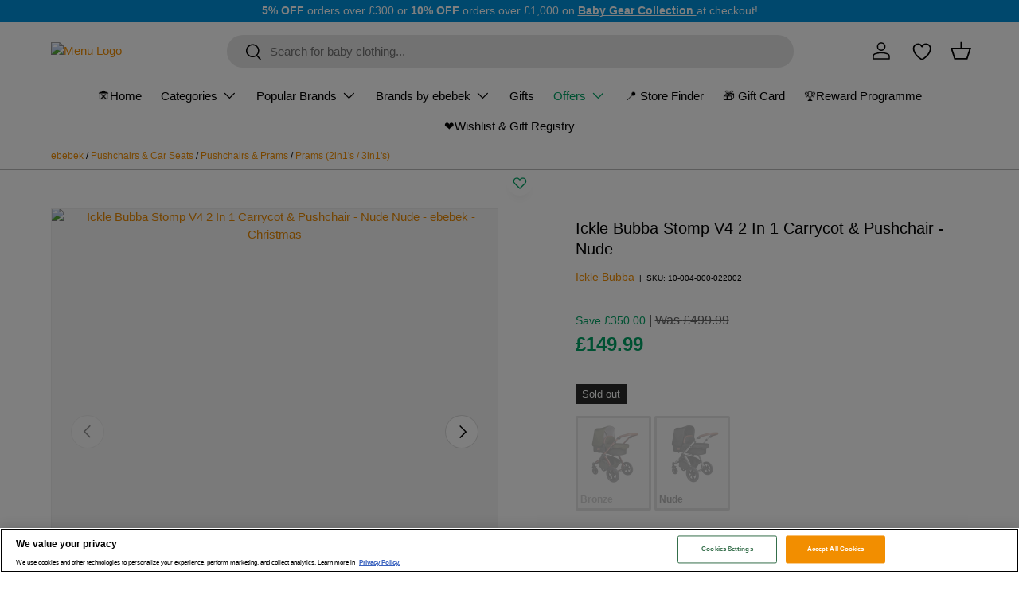

--- FILE ---
content_type: text/html; charset=utf-8
request_url: https://www.google.com/recaptcha/enterprise/anchor?ar=1&k=6LdEwsYnAAAAAL9T92sOraT4CDI-QIVuDYAGwdOy&co=aHR0cHM6Ly9lYmViZWsuY28udWs6NDQz&hl=en&v=N67nZn4AqZkNcbeMu4prBgzg&size=invisible&anchor-ms=20000&execute-ms=30000&cb=xbh5nw4zrem9
body_size: 48726
content:
<!DOCTYPE HTML><html dir="ltr" lang="en"><head><meta http-equiv="Content-Type" content="text/html; charset=UTF-8">
<meta http-equiv="X-UA-Compatible" content="IE=edge">
<title>reCAPTCHA</title>
<style type="text/css">
/* cyrillic-ext */
@font-face {
  font-family: 'Roboto';
  font-style: normal;
  font-weight: 400;
  font-stretch: 100%;
  src: url(//fonts.gstatic.com/s/roboto/v48/KFO7CnqEu92Fr1ME7kSn66aGLdTylUAMa3GUBHMdazTgWw.woff2) format('woff2');
  unicode-range: U+0460-052F, U+1C80-1C8A, U+20B4, U+2DE0-2DFF, U+A640-A69F, U+FE2E-FE2F;
}
/* cyrillic */
@font-face {
  font-family: 'Roboto';
  font-style: normal;
  font-weight: 400;
  font-stretch: 100%;
  src: url(//fonts.gstatic.com/s/roboto/v48/KFO7CnqEu92Fr1ME7kSn66aGLdTylUAMa3iUBHMdazTgWw.woff2) format('woff2');
  unicode-range: U+0301, U+0400-045F, U+0490-0491, U+04B0-04B1, U+2116;
}
/* greek-ext */
@font-face {
  font-family: 'Roboto';
  font-style: normal;
  font-weight: 400;
  font-stretch: 100%;
  src: url(//fonts.gstatic.com/s/roboto/v48/KFO7CnqEu92Fr1ME7kSn66aGLdTylUAMa3CUBHMdazTgWw.woff2) format('woff2');
  unicode-range: U+1F00-1FFF;
}
/* greek */
@font-face {
  font-family: 'Roboto';
  font-style: normal;
  font-weight: 400;
  font-stretch: 100%;
  src: url(//fonts.gstatic.com/s/roboto/v48/KFO7CnqEu92Fr1ME7kSn66aGLdTylUAMa3-UBHMdazTgWw.woff2) format('woff2');
  unicode-range: U+0370-0377, U+037A-037F, U+0384-038A, U+038C, U+038E-03A1, U+03A3-03FF;
}
/* math */
@font-face {
  font-family: 'Roboto';
  font-style: normal;
  font-weight: 400;
  font-stretch: 100%;
  src: url(//fonts.gstatic.com/s/roboto/v48/KFO7CnqEu92Fr1ME7kSn66aGLdTylUAMawCUBHMdazTgWw.woff2) format('woff2');
  unicode-range: U+0302-0303, U+0305, U+0307-0308, U+0310, U+0312, U+0315, U+031A, U+0326-0327, U+032C, U+032F-0330, U+0332-0333, U+0338, U+033A, U+0346, U+034D, U+0391-03A1, U+03A3-03A9, U+03B1-03C9, U+03D1, U+03D5-03D6, U+03F0-03F1, U+03F4-03F5, U+2016-2017, U+2034-2038, U+203C, U+2040, U+2043, U+2047, U+2050, U+2057, U+205F, U+2070-2071, U+2074-208E, U+2090-209C, U+20D0-20DC, U+20E1, U+20E5-20EF, U+2100-2112, U+2114-2115, U+2117-2121, U+2123-214F, U+2190, U+2192, U+2194-21AE, U+21B0-21E5, U+21F1-21F2, U+21F4-2211, U+2213-2214, U+2216-22FF, U+2308-230B, U+2310, U+2319, U+231C-2321, U+2336-237A, U+237C, U+2395, U+239B-23B7, U+23D0, U+23DC-23E1, U+2474-2475, U+25AF, U+25B3, U+25B7, U+25BD, U+25C1, U+25CA, U+25CC, U+25FB, U+266D-266F, U+27C0-27FF, U+2900-2AFF, U+2B0E-2B11, U+2B30-2B4C, U+2BFE, U+3030, U+FF5B, U+FF5D, U+1D400-1D7FF, U+1EE00-1EEFF;
}
/* symbols */
@font-face {
  font-family: 'Roboto';
  font-style: normal;
  font-weight: 400;
  font-stretch: 100%;
  src: url(//fonts.gstatic.com/s/roboto/v48/KFO7CnqEu92Fr1ME7kSn66aGLdTylUAMaxKUBHMdazTgWw.woff2) format('woff2');
  unicode-range: U+0001-000C, U+000E-001F, U+007F-009F, U+20DD-20E0, U+20E2-20E4, U+2150-218F, U+2190, U+2192, U+2194-2199, U+21AF, U+21E6-21F0, U+21F3, U+2218-2219, U+2299, U+22C4-22C6, U+2300-243F, U+2440-244A, U+2460-24FF, U+25A0-27BF, U+2800-28FF, U+2921-2922, U+2981, U+29BF, U+29EB, U+2B00-2BFF, U+4DC0-4DFF, U+FFF9-FFFB, U+10140-1018E, U+10190-1019C, U+101A0, U+101D0-101FD, U+102E0-102FB, U+10E60-10E7E, U+1D2C0-1D2D3, U+1D2E0-1D37F, U+1F000-1F0FF, U+1F100-1F1AD, U+1F1E6-1F1FF, U+1F30D-1F30F, U+1F315, U+1F31C, U+1F31E, U+1F320-1F32C, U+1F336, U+1F378, U+1F37D, U+1F382, U+1F393-1F39F, U+1F3A7-1F3A8, U+1F3AC-1F3AF, U+1F3C2, U+1F3C4-1F3C6, U+1F3CA-1F3CE, U+1F3D4-1F3E0, U+1F3ED, U+1F3F1-1F3F3, U+1F3F5-1F3F7, U+1F408, U+1F415, U+1F41F, U+1F426, U+1F43F, U+1F441-1F442, U+1F444, U+1F446-1F449, U+1F44C-1F44E, U+1F453, U+1F46A, U+1F47D, U+1F4A3, U+1F4B0, U+1F4B3, U+1F4B9, U+1F4BB, U+1F4BF, U+1F4C8-1F4CB, U+1F4D6, U+1F4DA, U+1F4DF, U+1F4E3-1F4E6, U+1F4EA-1F4ED, U+1F4F7, U+1F4F9-1F4FB, U+1F4FD-1F4FE, U+1F503, U+1F507-1F50B, U+1F50D, U+1F512-1F513, U+1F53E-1F54A, U+1F54F-1F5FA, U+1F610, U+1F650-1F67F, U+1F687, U+1F68D, U+1F691, U+1F694, U+1F698, U+1F6AD, U+1F6B2, U+1F6B9-1F6BA, U+1F6BC, U+1F6C6-1F6CF, U+1F6D3-1F6D7, U+1F6E0-1F6EA, U+1F6F0-1F6F3, U+1F6F7-1F6FC, U+1F700-1F7FF, U+1F800-1F80B, U+1F810-1F847, U+1F850-1F859, U+1F860-1F887, U+1F890-1F8AD, U+1F8B0-1F8BB, U+1F8C0-1F8C1, U+1F900-1F90B, U+1F93B, U+1F946, U+1F984, U+1F996, U+1F9E9, U+1FA00-1FA6F, U+1FA70-1FA7C, U+1FA80-1FA89, U+1FA8F-1FAC6, U+1FACE-1FADC, U+1FADF-1FAE9, U+1FAF0-1FAF8, U+1FB00-1FBFF;
}
/* vietnamese */
@font-face {
  font-family: 'Roboto';
  font-style: normal;
  font-weight: 400;
  font-stretch: 100%;
  src: url(//fonts.gstatic.com/s/roboto/v48/KFO7CnqEu92Fr1ME7kSn66aGLdTylUAMa3OUBHMdazTgWw.woff2) format('woff2');
  unicode-range: U+0102-0103, U+0110-0111, U+0128-0129, U+0168-0169, U+01A0-01A1, U+01AF-01B0, U+0300-0301, U+0303-0304, U+0308-0309, U+0323, U+0329, U+1EA0-1EF9, U+20AB;
}
/* latin-ext */
@font-face {
  font-family: 'Roboto';
  font-style: normal;
  font-weight: 400;
  font-stretch: 100%;
  src: url(//fonts.gstatic.com/s/roboto/v48/KFO7CnqEu92Fr1ME7kSn66aGLdTylUAMa3KUBHMdazTgWw.woff2) format('woff2');
  unicode-range: U+0100-02BA, U+02BD-02C5, U+02C7-02CC, U+02CE-02D7, U+02DD-02FF, U+0304, U+0308, U+0329, U+1D00-1DBF, U+1E00-1E9F, U+1EF2-1EFF, U+2020, U+20A0-20AB, U+20AD-20C0, U+2113, U+2C60-2C7F, U+A720-A7FF;
}
/* latin */
@font-face {
  font-family: 'Roboto';
  font-style: normal;
  font-weight: 400;
  font-stretch: 100%;
  src: url(//fonts.gstatic.com/s/roboto/v48/KFO7CnqEu92Fr1ME7kSn66aGLdTylUAMa3yUBHMdazQ.woff2) format('woff2');
  unicode-range: U+0000-00FF, U+0131, U+0152-0153, U+02BB-02BC, U+02C6, U+02DA, U+02DC, U+0304, U+0308, U+0329, U+2000-206F, U+20AC, U+2122, U+2191, U+2193, U+2212, U+2215, U+FEFF, U+FFFD;
}
/* cyrillic-ext */
@font-face {
  font-family: 'Roboto';
  font-style: normal;
  font-weight: 500;
  font-stretch: 100%;
  src: url(//fonts.gstatic.com/s/roboto/v48/KFO7CnqEu92Fr1ME7kSn66aGLdTylUAMa3GUBHMdazTgWw.woff2) format('woff2');
  unicode-range: U+0460-052F, U+1C80-1C8A, U+20B4, U+2DE0-2DFF, U+A640-A69F, U+FE2E-FE2F;
}
/* cyrillic */
@font-face {
  font-family: 'Roboto';
  font-style: normal;
  font-weight: 500;
  font-stretch: 100%;
  src: url(//fonts.gstatic.com/s/roboto/v48/KFO7CnqEu92Fr1ME7kSn66aGLdTylUAMa3iUBHMdazTgWw.woff2) format('woff2');
  unicode-range: U+0301, U+0400-045F, U+0490-0491, U+04B0-04B1, U+2116;
}
/* greek-ext */
@font-face {
  font-family: 'Roboto';
  font-style: normal;
  font-weight: 500;
  font-stretch: 100%;
  src: url(//fonts.gstatic.com/s/roboto/v48/KFO7CnqEu92Fr1ME7kSn66aGLdTylUAMa3CUBHMdazTgWw.woff2) format('woff2');
  unicode-range: U+1F00-1FFF;
}
/* greek */
@font-face {
  font-family: 'Roboto';
  font-style: normal;
  font-weight: 500;
  font-stretch: 100%;
  src: url(//fonts.gstatic.com/s/roboto/v48/KFO7CnqEu92Fr1ME7kSn66aGLdTylUAMa3-UBHMdazTgWw.woff2) format('woff2');
  unicode-range: U+0370-0377, U+037A-037F, U+0384-038A, U+038C, U+038E-03A1, U+03A3-03FF;
}
/* math */
@font-face {
  font-family: 'Roboto';
  font-style: normal;
  font-weight: 500;
  font-stretch: 100%;
  src: url(//fonts.gstatic.com/s/roboto/v48/KFO7CnqEu92Fr1ME7kSn66aGLdTylUAMawCUBHMdazTgWw.woff2) format('woff2');
  unicode-range: U+0302-0303, U+0305, U+0307-0308, U+0310, U+0312, U+0315, U+031A, U+0326-0327, U+032C, U+032F-0330, U+0332-0333, U+0338, U+033A, U+0346, U+034D, U+0391-03A1, U+03A3-03A9, U+03B1-03C9, U+03D1, U+03D5-03D6, U+03F0-03F1, U+03F4-03F5, U+2016-2017, U+2034-2038, U+203C, U+2040, U+2043, U+2047, U+2050, U+2057, U+205F, U+2070-2071, U+2074-208E, U+2090-209C, U+20D0-20DC, U+20E1, U+20E5-20EF, U+2100-2112, U+2114-2115, U+2117-2121, U+2123-214F, U+2190, U+2192, U+2194-21AE, U+21B0-21E5, U+21F1-21F2, U+21F4-2211, U+2213-2214, U+2216-22FF, U+2308-230B, U+2310, U+2319, U+231C-2321, U+2336-237A, U+237C, U+2395, U+239B-23B7, U+23D0, U+23DC-23E1, U+2474-2475, U+25AF, U+25B3, U+25B7, U+25BD, U+25C1, U+25CA, U+25CC, U+25FB, U+266D-266F, U+27C0-27FF, U+2900-2AFF, U+2B0E-2B11, U+2B30-2B4C, U+2BFE, U+3030, U+FF5B, U+FF5D, U+1D400-1D7FF, U+1EE00-1EEFF;
}
/* symbols */
@font-face {
  font-family: 'Roboto';
  font-style: normal;
  font-weight: 500;
  font-stretch: 100%;
  src: url(//fonts.gstatic.com/s/roboto/v48/KFO7CnqEu92Fr1ME7kSn66aGLdTylUAMaxKUBHMdazTgWw.woff2) format('woff2');
  unicode-range: U+0001-000C, U+000E-001F, U+007F-009F, U+20DD-20E0, U+20E2-20E4, U+2150-218F, U+2190, U+2192, U+2194-2199, U+21AF, U+21E6-21F0, U+21F3, U+2218-2219, U+2299, U+22C4-22C6, U+2300-243F, U+2440-244A, U+2460-24FF, U+25A0-27BF, U+2800-28FF, U+2921-2922, U+2981, U+29BF, U+29EB, U+2B00-2BFF, U+4DC0-4DFF, U+FFF9-FFFB, U+10140-1018E, U+10190-1019C, U+101A0, U+101D0-101FD, U+102E0-102FB, U+10E60-10E7E, U+1D2C0-1D2D3, U+1D2E0-1D37F, U+1F000-1F0FF, U+1F100-1F1AD, U+1F1E6-1F1FF, U+1F30D-1F30F, U+1F315, U+1F31C, U+1F31E, U+1F320-1F32C, U+1F336, U+1F378, U+1F37D, U+1F382, U+1F393-1F39F, U+1F3A7-1F3A8, U+1F3AC-1F3AF, U+1F3C2, U+1F3C4-1F3C6, U+1F3CA-1F3CE, U+1F3D4-1F3E0, U+1F3ED, U+1F3F1-1F3F3, U+1F3F5-1F3F7, U+1F408, U+1F415, U+1F41F, U+1F426, U+1F43F, U+1F441-1F442, U+1F444, U+1F446-1F449, U+1F44C-1F44E, U+1F453, U+1F46A, U+1F47D, U+1F4A3, U+1F4B0, U+1F4B3, U+1F4B9, U+1F4BB, U+1F4BF, U+1F4C8-1F4CB, U+1F4D6, U+1F4DA, U+1F4DF, U+1F4E3-1F4E6, U+1F4EA-1F4ED, U+1F4F7, U+1F4F9-1F4FB, U+1F4FD-1F4FE, U+1F503, U+1F507-1F50B, U+1F50D, U+1F512-1F513, U+1F53E-1F54A, U+1F54F-1F5FA, U+1F610, U+1F650-1F67F, U+1F687, U+1F68D, U+1F691, U+1F694, U+1F698, U+1F6AD, U+1F6B2, U+1F6B9-1F6BA, U+1F6BC, U+1F6C6-1F6CF, U+1F6D3-1F6D7, U+1F6E0-1F6EA, U+1F6F0-1F6F3, U+1F6F7-1F6FC, U+1F700-1F7FF, U+1F800-1F80B, U+1F810-1F847, U+1F850-1F859, U+1F860-1F887, U+1F890-1F8AD, U+1F8B0-1F8BB, U+1F8C0-1F8C1, U+1F900-1F90B, U+1F93B, U+1F946, U+1F984, U+1F996, U+1F9E9, U+1FA00-1FA6F, U+1FA70-1FA7C, U+1FA80-1FA89, U+1FA8F-1FAC6, U+1FACE-1FADC, U+1FADF-1FAE9, U+1FAF0-1FAF8, U+1FB00-1FBFF;
}
/* vietnamese */
@font-face {
  font-family: 'Roboto';
  font-style: normal;
  font-weight: 500;
  font-stretch: 100%;
  src: url(//fonts.gstatic.com/s/roboto/v48/KFO7CnqEu92Fr1ME7kSn66aGLdTylUAMa3OUBHMdazTgWw.woff2) format('woff2');
  unicode-range: U+0102-0103, U+0110-0111, U+0128-0129, U+0168-0169, U+01A0-01A1, U+01AF-01B0, U+0300-0301, U+0303-0304, U+0308-0309, U+0323, U+0329, U+1EA0-1EF9, U+20AB;
}
/* latin-ext */
@font-face {
  font-family: 'Roboto';
  font-style: normal;
  font-weight: 500;
  font-stretch: 100%;
  src: url(//fonts.gstatic.com/s/roboto/v48/KFO7CnqEu92Fr1ME7kSn66aGLdTylUAMa3KUBHMdazTgWw.woff2) format('woff2');
  unicode-range: U+0100-02BA, U+02BD-02C5, U+02C7-02CC, U+02CE-02D7, U+02DD-02FF, U+0304, U+0308, U+0329, U+1D00-1DBF, U+1E00-1E9F, U+1EF2-1EFF, U+2020, U+20A0-20AB, U+20AD-20C0, U+2113, U+2C60-2C7F, U+A720-A7FF;
}
/* latin */
@font-face {
  font-family: 'Roboto';
  font-style: normal;
  font-weight: 500;
  font-stretch: 100%;
  src: url(//fonts.gstatic.com/s/roboto/v48/KFO7CnqEu92Fr1ME7kSn66aGLdTylUAMa3yUBHMdazQ.woff2) format('woff2');
  unicode-range: U+0000-00FF, U+0131, U+0152-0153, U+02BB-02BC, U+02C6, U+02DA, U+02DC, U+0304, U+0308, U+0329, U+2000-206F, U+20AC, U+2122, U+2191, U+2193, U+2212, U+2215, U+FEFF, U+FFFD;
}
/* cyrillic-ext */
@font-face {
  font-family: 'Roboto';
  font-style: normal;
  font-weight: 900;
  font-stretch: 100%;
  src: url(//fonts.gstatic.com/s/roboto/v48/KFO7CnqEu92Fr1ME7kSn66aGLdTylUAMa3GUBHMdazTgWw.woff2) format('woff2');
  unicode-range: U+0460-052F, U+1C80-1C8A, U+20B4, U+2DE0-2DFF, U+A640-A69F, U+FE2E-FE2F;
}
/* cyrillic */
@font-face {
  font-family: 'Roboto';
  font-style: normal;
  font-weight: 900;
  font-stretch: 100%;
  src: url(//fonts.gstatic.com/s/roboto/v48/KFO7CnqEu92Fr1ME7kSn66aGLdTylUAMa3iUBHMdazTgWw.woff2) format('woff2');
  unicode-range: U+0301, U+0400-045F, U+0490-0491, U+04B0-04B1, U+2116;
}
/* greek-ext */
@font-face {
  font-family: 'Roboto';
  font-style: normal;
  font-weight: 900;
  font-stretch: 100%;
  src: url(//fonts.gstatic.com/s/roboto/v48/KFO7CnqEu92Fr1ME7kSn66aGLdTylUAMa3CUBHMdazTgWw.woff2) format('woff2');
  unicode-range: U+1F00-1FFF;
}
/* greek */
@font-face {
  font-family: 'Roboto';
  font-style: normal;
  font-weight: 900;
  font-stretch: 100%;
  src: url(//fonts.gstatic.com/s/roboto/v48/KFO7CnqEu92Fr1ME7kSn66aGLdTylUAMa3-UBHMdazTgWw.woff2) format('woff2');
  unicode-range: U+0370-0377, U+037A-037F, U+0384-038A, U+038C, U+038E-03A1, U+03A3-03FF;
}
/* math */
@font-face {
  font-family: 'Roboto';
  font-style: normal;
  font-weight: 900;
  font-stretch: 100%;
  src: url(//fonts.gstatic.com/s/roboto/v48/KFO7CnqEu92Fr1ME7kSn66aGLdTylUAMawCUBHMdazTgWw.woff2) format('woff2');
  unicode-range: U+0302-0303, U+0305, U+0307-0308, U+0310, U+0312, U+0315, U+031A, U+0326-0327, U+032C, U+032F-0330, U+0332-0333, U+0338, U+033A, U+0346, U+034D, U+0391-03A1, U+03A3-03A9, U+03B1-03C9, U+03D1, U+03D5-03D6, U+03F0-03F1, U+03F4-03F5, U+2016-2017, U+2034-2038, U+203C, U+2040, U+2043, U+2047, U+2050, U+2057, U+205F, U+2070-2071, U+2074-208E, U+2090-209C, U+20D0-20DC, U+20E1, U+20E5-20EF, U+2100-2112, U+2114-2115, U+2117-2121, U+2123-214F, U+2190, U+2192, U+2194-21AE, U+21B0-21E5, U+21F1-21F2, U+21F4-2211, U+2213-2214, U+2216-22FF, U+2308-230B, U+2310, U+2319, U+231C-2321, U+2336-237A, U+237C, U+2395, U+239B-23B7, U+23D0, U+23DC-23E1, U+2474-2475, U+25AF, U+25B3, U+25B7, U+25BD, U+25C1, U+25CA, U+25CC, U+25FB, U+266D-266F, U+27C0-27FF, U+2900-2AFF, U+2B0E-2B11, U+2B30-2B4C, U+2BFE, U+3030, U+FF5B, U+FF5D, U+1D400-1D7FF, U+1EE00-1EEFF;
}
/* symbols */
@font-face {
  font-family: 'Roboto';
  font-style: normal;
  font-weight: 900;
  font-stretch: 100%;
  src: url(//fonts.gstatic.com/s/roboto/v48/KFO7CnqEu92Fr1ME7kSn66aGLdTylUAMaxKUBHMdazTgWw.woff2) format('woff2');
  unicode-range: U+0001-000C, U+000E-001F, U+007F-009F, U+20DD-20E0, U+20E2-20E4, U+2150-218F, U+2190, U+2192, U+2194-2199, U+21AF, U+21E6-21F0, U+21F3, U+2218-2219, U+2299, U+22C4-22C6, U+2300-243F, U+2440-244A, U+2460-24FF, U+25A0-27BF, U+2800-28FF, U+2921-2922, U+2981, U+29BF, U+29EB, U+2B00-2BFF, U+4DC0-4DFF, U+FFF9-FFFB, U+10140-1018E, U+10190-1019C, U+101A0, U+101D0-101FD, U+102E0-102FB, U+10E60-10E7E, U+1D2C0-1D2D3, U+1D2E0-1D37F, U+1F000-1F0FF, U+1F100-1F1AD, U+1F1E6-1F1FF, U+1F30D-1F30F, U+1F315, U+1F31C, U+1F31E, U+1F320-1F32C, U+1F336, U+1F378, U+1F37D, U+1F382, U+1F393-1F39F, U+1F3A7-1F3A8, U+1F3AC-1F3AF, U+1F3C2, U+1F3C4-1F3C6, U+1F3CA-1F3CE, U+1F3D4-1F3E0, U+1F3ED, U+1F3F1-1F3F3, U+1F3F5-1F3F7, U+1F408, U+1F415, U+1F41F, U+1F426, U+1F43F, U+1F441-1F442, U+1F444, U+1F446-1F449, U+1F44C-1F44E, U+1F453, U+1F46A, U+1F47D, U+1F4A3, U+1F4B0, U+1F4B3, U+1F4B9, U+1F4BB, U+1F4BF, U+1F4C8-1F4CB, U+1F4D6, U+1F4DA, U+1F4DF, U+1F4E3-1F4E6, U+1F4EA-1F4ED, U+1F4F7, U+1F4F9-1F4FB, U+1F4FD-1F4FE, U+1F503, U+1F507-1F50B, U+1F50D, U+1F512-1F513, U+1F53E-1F54A, U+1F54F-1F5FA, U+1F610, U+1F650-1F67F, U+1F687, U+1F68D, U+1F691, U+1F694, U+1F698, U+1F6AD, U+1F6B2, U+1F6B9-1F6BA, U+1F6BC, U+1F6C6-1F6CF, U+1F6D3-1F6D7, U+1F6E0-1F6EA, U+1F6F0-1F6F3, U+1F6F7-1F6FC, U+1F700-1F7FF, U+1F800-1F80B, U+1F810-1F847, U+1F850-1F859, U+1F860-1F887, U+1F890-1F8AD, U+1F8B0-1F8BB, U+1F8C0-1F8C1, U+1F900-1F90B, U+1F93B, U+1F946, U+1F984, U+1F996, U+1F9E9, U+1FA00-1FA6F, U+1FA70-1FA7C, U+1FA80-1FA89, U+1FA8F-1FAC6, U+1FACE-1FADC, U+1FADF-1FAE9, U+1FAF0-1FAF8, U+1FB00-1FBFF;
}
/* vietnamese */
@font-face {
  font-family: 'Roboto';
  font-style: normal;
  font-weight: 900;
  font-stretch: 100%;
  src: url(//fonts.gstatic.com/s/roboto/v48/KFO7CnqEu92Fr1ME7kSn66aGLdTylUAMa3OUBHMdazTgWw.woff2) format('woff2');
  unicode-range: U+0102-0103, U+0110-0111, U+0128-0129, U+0168-0169, U+01A0-01A1, U+01AF-01B0, U+0300-0301, U+0303-0304, U+0308-0309, U+0323, U+0329, U+1EA0-1EF9, U+20AB;
}
/* latin-ext */
@font-face {
  font-family: 'Roboto';
  font-style: normal;
  font-weight: 900;
  font-stretch: 100%;
  src: url(//fonts.gstatic.com/s/roboto/v48/KFO7CnqEu92Fr1ME7kSn66aGLdTylUAMa3KUBHMdazTgWw.woff2) format('woff2');
  unicode-range: U+0100-02BA, U+02BD-02C5, U+02C7-02CC, U+02CE-02D7, U+02DD-02FF, U+0304, U+0308, U+0329, U+1D00-1DBF, U+1E00-1E9F, U+1EF2-1EFF, U+2020, U+20A0-20AB, U+20AD-20C0, U+2113, U+2C60-2C7F, U+A720-A7FF;
}
/* latin */
@font-face {
  font-family: 'Roboto';
  font-style: normal;
  font-weight: 900;
  font-stretch: 100%;
  src: url(//fonts.gstatic.com/s/roboto/v48/KFO7CnqEu92Fr1ME7kSn66aGLdTylUAMa3yUBHMdazQ.woff2) format('woff2');
  unicode-range: U+0000-00FF, U+0131, U+0152-0153, U+02BB-02BC, U+02C6, U+02DA, U+02DC, U+0304, U+0308, U+0329, U+2000-206F, U+20AC, U+2122, U+2191, U+2193, U+2212, U+2215, U+FEFF, U+FFFD;
}

</style>
<link rel="stylesheet" type="text/css" href="https://www.gstatic.com/recaptcha/releases/N67nZn4AqZkNcbeMu4prBgzg/styles__ltr.css">
<script nonce="fyPLkEXntClCA1bsgbxlGw" type="text/javascript">window['__recaptcha_api'] = 'https://www.google.com/recaptcha/enterprise/';</script>
<script type="text/javascript" src="https://www.gstatic.com/recaptcha/releases/N67nZn4AqZkNcbeMu4prBgzg/recaptcha__en.js" nonce="fyPLkEXntClCA1bsgbxlGw">
      
    </script></head>
<body><div id="rc-anchor-alert" class="rc-anchor-alert"></div>
<input type="hidden" id="recaptcha-token" value="[base64]">
<script type="text/javascript" nonce="fyPLkEXntClCA1bsgbxlGw">
      recaptcha.anchor.Main.init("[\x22ainput\x22,[\x22bgdata\x22,\x22\x22,\[base64]/[base64]/[base64]/[base64]/[base64]/UltsKytdPUU6KEU8MjA0OD9SW2wrK109RT4+NnwxOTI6KChFJjY0NTEyKT09NTUyOTYmJk0rMTxjLmxlbmd0aCYmKGMuY2hhckNvZGVBdChNKzEpJjY0NTEyKT09NTYzMjA/[base64]/[base64]/[base64]/[base64]/[base64]/[base64]/[base64]\x22,\[base64]\\u003d\x22,\x22w5R7w5fDqcKPwpMBXhrCh8KBwow9wrJSwq/CvMKyw5rDilZzazBDw6JFG04/RCPDgsKawqt4d2lWc24hwr3CnHXDqXzDlgnCnD/[base64]/[base64]/DsnxFIcOVwolYwo/DsxhrwpNVRcOfUMKlwofCpcKBwrDCnk88wqJzwo/CkMO6wpfDmX7Dk8OBLMK1wqzChyxSK3AsDgfCgcKrwpllw71wwrE1DMKpPMKmwq/DthXCmyUPw6xbGXHDucKEwpdoaEpXGcKVwpsxacOHQHxjw6ASwrJVGy3Ct8O1w5/CucOHJxxUw43DpcKewpzDnwzDjGTDqUvCocODw4Fww7w0w5TDlQjCjjgDwq8nZRTDiMK7Dg7DoMKlPh3Cr8OEcMK0SRzDgcKuw6HCjWc5M8O0w6/Cix85w6lbwrjDgAUrw5o8eSNofcOEwqlDw5AAw6crA39rw78+wqtCVGgKPcO0w6TDokpew4llRwgcY1/DvMKjw6BEe8OTEMOfMcORH8KswrHChxQ9w4nCkcK2DsKDw6FAMMOjXyloEEN3wp50wrJjKsO7J37DtRwFEMOlwq/DmcKow5g/DyPDicOvQ3VNN8KowpnCmsK3w4rDs8OGwpXDscO8w6vChV5Ib8KpwpkMazwFw6/DpB7DrcOjw73DosOrbcOawrzCvMKwwoHCjQ5XwoM3f8OhwqlmwqJ+w6LDrMOxMlvCkVrCogBIwpQrK8ORwpvDqcKuY8Orw5zCkMKAw75EKjXDgMKawq/CqMOdUEvDuFNLwojDviMaw7/Cln/[base64]/w5tcwqbDjx8me8KPLsOGG0goJ2B3C3F7QgzDqwbDizzCl8K8w6gEwrfDrsOTZjEDbS13woZwB8OtwqDDscKiw7x4S8K8w4AYKcOhwq44WMOFbXTCjsKjWD/Ct8OfOmMjHcOtw7RGXytMKVrCv8OkfH5bfD/[base64]/DrcOpwqDCpsKawrvDv8OJdMKKw6rCtsKuEcOIw7PDm8KowoPDg2BLEcOmwobDl8Obw6cJNQIrRcO9w6HDuDdfw6Rbw77DnnZVwojDtVnCssKkw5LDusOHwrHCt8KNUcOcC8KRcsO6w75rwpFmw4Rkw5PCvMO5w7ECUMKEZ1HCnQrCnD/DtMK1wqTCi1zClsKUXzBbUSHCkBHDgsOeFMKQeVHCg8OiC0ojdMOAVXPCjsKPHMOww4drY2o1w6vDj8KEwpnDhCkbwqjDjMKTDMKRK8OAXhHDhUFCdB/[base64]/[base64]/Du2fDmk5lMw0oCgPDgsKFwp4lWsOawp5ww7NVwqwoLMKKw4nCg8K0ZnYueMKTwqJRw43ChRppGMOQbFzCscO4Z8KsXsOUw7pzw4xqdsKDPsKfMcORw53DrsKNw7DCgMOmCRHCkcOiwrkjw4HDg3kDwrVowqnDpUILwo/DtjliwqTCo8K7DyYcHcKHw6ZmGXnDjXHChcKBwpozworDpVbDr8KQw5Y0eglWw4MEw6jCncOqd8KOwrHDgMKAw5wRw57Dn8O6wrQfKsKhwp8qw4zCjwg/OQlcw7PCjXtjw5LCnsKiasOjwpNEF8OcTMK9wqIhwpPCpcK/woLDrkPCli/Do3fDhSnDg8KYT27DmcOVw4IxZFDDngDCjX3DqG3DjBgmw77CuMKiF28Ywo1/w5rDjMODwrA/JsKLasKvw7o2woAlWMKbw4fCssOww5wHVsO3WBjCkDPDlsKSfVnDjytdJ8KMwplYw5XCg8K5By7CowZ/NMKSdsKDDBknwqcGNsOpEcOAZ8OWwo1zwos1aMKMw5MLClFwwq9Xd8Kqwopqw691w4bCiVV3O8Omwqgsw69Iw43ChMO0wpbCmMOSYcK7eBV4w4dkZMO0wozCoRbCqMKNwqHCv8KfLFjDnRLChsK7W8OJB3ADNWwfw57DisO1w6wAwoNKw7lLw5xGO1t5OFYHwr/Ciy9eKsONwo3CocK0VSHDtsKKeXQ3wq5lMcOIwpLDocKlw6dbJ1sIwrZfUMKbJmzDisK+wp0Lw53Cj8OfFcKfOcOFZcOaXcKQwqfDucKgw77DmSzCvcOqTMOIwrx9WnHDvQvCosO/w6/ChsOdw53ChUPCr8OwwqF0FcKWScKueXQ7w5hFw7o7YHMzDMO3aTjDuzvDssO0ST/CjDHDllcbHcOtw7DCjsOZw4tLw5QQw41rTMOAV8KUY8KjwpAmUMKHwpkdG1zCh8KwUMK7w7bCrcOOaMOREi/CiANSw6ZzCgzCojNgPMOZwpvCvGXDrAIhH8OrVTvCsG7Ch8K3N8OUwo/ChWAnNMK0MMKFwq1Tw4TDkCfDjyMVw5XDvMKaaMOtJcOVw7Y6w5F5d8ObGXURw5E/CCPDhsK1w48IHsOswrLDlkBAccOowrPDsMOdw4vDq09YdMKhD8KKwo0eIAo/[base64]/CsgTDucOaw6xHISDDk2XDtcOBwqoiwoDDlF/DhiIfwo7ClSHCmMOHMl0hKFbCnjjDvMO7wrnCq8KQanfCq1TDi8OqV8Otw5fCqkN/w5dLZcKANBAvQcOsw7J9w7LDn1kBNMKxWklPw4nDj8O/wrXCqsKtw4HCqMKfw7MwGcKdwo1swrrDssKGAU0hw7/Dh8K1wonCjsKQZ8OQw4c8Jg1mw6szwopAIUpYw4EjHcKvwo8VBjPDkwJEZ1PCrcKiw6TDpMOCw4wcMWzCmiXCkiXDlsOzDDLCuCLDpcKmw5liwpHDicKidMKywocSOQBZwrPDscKEJx5FMcKHecOzIRHCjMOKwrs5FMOGFG0/w7zCr8Krb8KDw5LCn3DCjEUtdD0rZQzDl8KPwpXCtBsefcK/[base64]/CvMKwT1jDscOvwpnDm8OTYm8lw7clBggGZsOaDMOFb8KXwp9uw4FeHRIuw4HDolBMwrx3w6XCrRg6wpvCgMOgwqDCgyNhUgN+VQbCn8KRB1sAw5t6bcOuwptlVsOQcsKCw4zDt3zCpMOpw7jDtgpNwqLDjz/[base64]/Ctk4MZ8OZcR3Dr8OXaXJgaRrDocOEw7nDjhMWcsK5w7HCtRUNO1/DvlXCll80w4xyKMKFworCp8KdBnwDw6bCvXvCqyN6w4wRw7bCrTtNcBlBwp7ClsK3d8KbJgHDkE3Ci8K2w4HDsHxjFMKcZy7CkQLDs8Kqw7t5YG7DrsKfcT8VGhXDmcOfw51Mw4LDk8K/[base64]/CosKYYU7DssOZwr3DuSMLAMO7asOpwrIqecOXw5HCuRM3w6DDgsO4PSHDnTbCvsKrw6nDmh3DhGkvVsOQEBnDji/CjsONwoYPPMKLRSMUf8O9w6PClyTDk8KmJsO7wrDDk8KswqonUBPCs13Dhww0w4x8wrrDrsKOw6LCscKww7nDqigrW8K4U1kqSGrCv306wr3Dm1HCiGrCr8OkwoxOw4gEFMK6fsOdTMKOw5xLbRbDmMO6w4V5RsKvRz/CtMKzw7jDtcOmTRjCszoDM8Kuw6bCgn7Du3PChR7CgcKiMMO9w799e8OFUF5HNsOnwqrCqsKAwpQ5CHTChcK9wq7Cjj/Dh0DDlXtjZMKjbcOFw5PCsMOYwq/CqzXDnMKuGMKiJEfCpsK4wodbHGTDmgHCtcOORlorw7NPw4EKw75ew6zDosOHSMOow6nDnMOeag87woshw7oHR8OFAm1HwotKwrHCkcOQeRpyc8OWwq/Ch8ONwrHCnDIGBMOiJcK7Wh0dTWbDgnhcw7TDp8OfwpvCgsKQw6bDmMK6w78Xwr7DrRgOwrIlDUdnVsKnw4jDmj/Cjh3CrjZCw6XCjcOQU3DCoT9tRFfCtBLCnE4cwo9Yw4HDhMK7w77DskjDksKHw7zCrcOSwoNCLsO0GMO4Dw1VNX8hVMK6w45lwoF9woMVw7k+w6hBw5hww7DClMO+UCxuwrFUZRrDksKZA8KQw5nDqsKnGcOLUTjDpBHDlMKnWyrDmsK7wp/[base64]/DmMKFFAvDgE7CpsONKXXCjn7Cs8OoAMKMbsKYw6jDjcKewrs0w5PCqcO3fgbCtiHCniPCghB8w7XDlBMDaG9UD8O1dsOqw6jCuMKrQcOZwrM3CMKwwpHDhsKVw6/[base64]/DsTscenc8RsKIwrzCixB0w4fDjcOlw5LDqUVyE2Afw7vDgkjDmVsLIyoRHcK7woJKKcOIw4rCiy0wGsO2w6rClcKaZcO0B8OpwpwZb8OwG0ssQMK1wqbDmsKhw744w5M7Hi3CnjrCscOTw7DDtcOQcARFQDldGxLCmE/ChzDDjzp7wqzCiWrCkjLDg8Kew5Uzw4UiOTseDsO+w5zCkA4ywqbCihVtwq/Cl2YBw70ow5Fiw7cFw6LCp8OAPcOvwqJaaVVMw4zDmnTDuMKaZk9qwpXClBU7HcKuYA04AhhtNMOKw6zCucKHIMKAwpPDrELDoCjCrAMLw7PCoj3DjjfDl8KNdnJ9woPDnTbDry/Ct8KqERI0f8K1w7UKEBXDicOww6vChcKMd8Oawp8tUDIdVH3CvjvDgcOiTsKJLD7CnE4KUMKhw4I0w6NTwovDo8K1wr3CkcOBCMOSX0/Cp8KewpfCvVJGwrssQMKYw7lSAcOgMEnDr2XCvDAPPMK7cCPDq8KzwrXDvQnDlAzCnsKEGUFEwqTCngXCo3jCizt6AsKuQ8OuP0XCpMKkwpbCtcO5IhDCmTYyHcOTSMKXwoZewq/CrcOYKsOgw7HCrTXDoRnCkFBSScOkf3Axw5nCul9AT8O5w6XCg17Cqn8awrVcwrM2Dk/CsX7DpE/[base64]/DlsKIIk/DlxECwo8Dw6RRwoBLwo5wEsKjIkIvAGzDoMKGw6Zlw4QCD8OLwqZtw77DtHnCv8KCbcKnw4XDhMK1H8KGwpfCvsKWcMOWaMKEw7TDr8OdwrsWw5gLwqPDlk0mw4LCjyfCs8KcwpJKwpLCjsOuXCzCucO/M1DDjFfCrsOVSiXCsMKww4zDvAdrwpR1w7kFEMKzUQheXnNHw7xxwpnCqyd6dsKST8KpKMKow63DocOqWSTCoMOWKsOmN8KLw6IIw49uw6/CsMKkw4wMwrPCm8KUw742wpfDrkfCizMrwrMPwqVyw4LDtyx9ZcKbw6jDtMOxHncCWcKBw5t4w4TCm1kqwrnDoMOCwpPCtsKVwqDCjsKbFsKvwqJmwpQNw7hEw6/[base64]/DojhxLHl3w7rCsAXChcOXXRNvdMOhBF/[base64]/DsMOOwrk2wo1SE1t2w7/CtyLDkMKSwozCqMOAw7zDmsODw4hfBMKkXB3DqkzDlsKCw5t5G8K+flfCsnHCmcKNw6DDvMOebSHCqsOSHnjCoS0BZMOhw7DDpcKfw7lTP1l3NxDDt8K4wrswZsODMWvDhMKdanrCg8O/w5VMaMKpQMKqdcK7fcOMwqp9wqbCgiw9wqFPw4nDlzRUwoLCqTwtwoXDrWZbD8Ofwqxyw47DnkrCl0YRwqDCksOcw7DCh8KEw5t2An9aTFvCoDh5VMKxf3zCnsKWeihsVcO0wqQdLDQ/[base64]/L8O7w4HDqULCl8OVw4wTe8OnbQsvKMONw4LCuMOtw7rDjFwSw4ZjwpTCj0orGhBxw67Csj/DvHszdxIuaUt1w4nCjkUmBVEJasKJw4wEw4DCsMOJZcOCwqRfHMKRAMKNbntRw7TDrS/Dr8K+wr7CoHfDoXfDhG0Oex0wOAhpa8OtwotOwr4CcGIhw6HCvx0Rw7XCoUxrwpQNAELCjEQhwpbCjcKCw5NhFV/CumPDr8KPO8KzwqnDjkI0JsKewpvDjsKxIUQPwozCiMOyVsOMwpzDuQjDgBcYccKmwqfDtMOQecKUwr0Mw5s0J0zCtcKOAT8/LDjCkAfDlsKvw4XDmsO7wqDDqsKzN8KXwrvCpQHDoSnCmHcAwq/CssKlTsKKVcK1HkwAwqEZwrolUWDDoEp9w47Cj3TCkgRRw4XDmDLDqQBcwrrDo2Miw4Qfw63DqUrCvCApw6fCmX10TnF1ZmrDizoWTsOkSATCtMOGRMOewrJiDMK/[base64]/w6TDksO8w65SHTgwwqsmRULCuzfDicOXw5HCpcO3VcK5SgrDmmgrwqUrw6x+wrTCjSLDisKlbyvCuHPDocK+wpLDqxjDkFzDssO2wqcaNQ/CrU45wrdZw6hLw5hHCsOYDA1Sw6DCgsKXw7jCjiLCiQ7CiGbCimbDoRl+ecKSI0FABcOZwr/[base64]/CvBdkSVB0wpFJwoIaw5PCpcKrwrvDoMK5woscHC3Ds0Eqw6jCqMKiKippw59TwqNTw6DDiMK5w6vDvcOTZDRSwoIqwqtbYT3Cp8K7w7AswoxlwplPQDDDi8KUAQcoVTHCm8K/PMO6wqrDqsOhdcOlw5U/HsK+wrk/[base64]/CsmDDpx9CwpYuFsOfXMKKwo/[base64]/AgfCosOAOMOCw7oOEcKlw5hqMlTChw7ChVrCunjCu8OMUxTDssOfB8KSw6AmYMKxIAnChcOQNiUZa8KjIg1fw4pqe8OAcTPDtsO/wqrCngUyc8K5ZjgQwoguw7fCt8O4C8KHX8OXwrtrwpjDicK9w4vCons9L8O0wr5IwpXDqURuw6HDrCPCjMKpwqsWwrXDmSLDnzU8w5hZaMKDw4nClkHDvMKVwrrDu8O/w4kMB8OmwqsgC8KXe8KFbMKQwojDmy5mw69tImcWEXoXdzDDu8KVcAXDoMOaeMO2w7DCo0TDlcOxXig/C8OEHTgxb8OrMCnDuicaP8Kdw7zCrMKTEFPDtmnDnMOgwp/[base64]/IcKcwrJaw7bDvsOXNXnDjQ7DuxvCuXnDnnPDsl3CvQfCksKqQMKPO8K/[base64]/DogjDo3XCm8O8w6AnwqI3w6lWTgzCjcOPw5nDjsO5w5bCsnDCnsKbw5tIZhgawpd6w44Vdl7CrsO+w7ECw5FUCkbDtcKJacKSeHwYw7NdP3XDg8Kawq/DrcKcQnXClVrCrcOcRsOaBMOrw4HDncKLG20Rwp3CmMKNJsKlMA3CpWTDpsOZw44lBUvCnTfCoMOOwpvDhEIdM8O+w6UcwrojwoMAdClHCTgjw6zCpTQxC8Ktwo5NwpZlwrfDp8K1w5fCrFNrwpwUwrkQYVAqwp93wrIjwo/CuDoqw6LCi8OEw7lPe8ORfMOBwowMwpPCvR3Dq8KJw43DpcKjwocMYMOhwroMccOFwojDkcKLwpxFf8K8wrdowrzCtDbDusKUwrRIP8KudiViwonCrcO9CsKxMQRbcMOMwo9ec8OhJ8KTw4MtdCc0RMKmLMKpwqkgEMKzecK0w7sJwofCgx/DqsOpwonCr0PDtsOqFx3CocKkMsKWMcORw6/DrEBZEcKxwpHDu8KAEsOiwrkpw5rClhR/w7cabcOhwpXCr8OwBsOzS2DCuU8PdDBGQTrCiTDCkMKsbkREwpHDrFZJworDocORw73ClsOzInbDuzLDjzbCrHVKO8KBGD0hwqzDj8KcDcODHVIrVcK9w5U/w6zDvMKSXcKAdh3DgjLCrcK6aMO1JcKzw4ANw5jCvgU/[base64]/CgMOYGmzCmcOjwqLCvHYHw7hCwqfCvELDgsOtwrEcw6YKNQ7DqAPDj8KAw7cQw7/CgsKLwo7CscKABCQowpvDijZ1JVHCjcKYP8OYDMKNwpdXG8K6BcK3wochaklZE1x1wr7DoG7Dp3EMEcOkXm/[base64]/[base64]/DgsKSwpQgdRgWfC42wpFew6olw6Z6w7t9M20mb2/CiyMawplFwqdjw7/CssOZw7bConbCrcOnSwzDhm3ChsK2woB9w5RPXQfDm8OmAiUmV0JAUTbDr017w5nDiMOZJcOSYcK5QS08w4U5wpbCvcORwrZQLcOBwot/JcODw40cw780PC0Xw4nClcOgwpnDqsK6YsOXw6kIwq/DisO/wqoxwoYfw7XDrXojfEfDncKZXcK+w45CT8KOZcK7eW/[base64]/Do8O8FcOebCrDlg7Cvkg1w6bChcKzwqVOOUEYPcOlGAzCrsK4wojDhWVlV8OFTwTDsmxYw73CvMK1dTrDm1MGw5XDll3DhxlPe17Cg0kiBlANHcOXw6DCgTnCiMK1AVtbwqx/wpnDpE0AGsOeZDzDt3Y5w63CvwoqRcOYwobDgy9MdGnCssKSS2oGchzCpndRwr1dw5E0cnl7w6AlJMOnc8K6ZjkcC35ow43DucO3E2bDvQU5RzbCumpjT8KRPcKXw5FhellmwpJZw4DCmx/CicK4wqBaNGbDh8OcSXHCmSAXw5t3FA9oCAFiwqDDncOCw5TChcKWw4bDilvCgQNzJcO/woFNZsKKPGvCrGVVwq3Cr8KKwojDlMOpwqvCkj/Cmx3DrsOVwpQuwoTCvsOdTnhkcsKDw6bDpDbDijTCtj/CrMK6HSFdFmE9RUFqw7AKw5p7wpvCgMO1wqdnw4HDnB3DjyTDlgweWMKHDjkMHsOKMcOuwq/DmsOAW3Fww4HDo8KtwqJNw4bDu8KEcDvDtcKVXVrDskE6w7opesK1JhVCw4R9wo9bwojCrijClTotw5HCpcKdw7hwdMO+wpTDsMKewrDDlGPCjQIKSzfCncK/fTY2wrUHwpJcw7XCuQd2EMKsYnA3ZlvCmMKrwrHDj2tTwrN2LUc7ITR5w7sINjY0w5QHw7FQVxRcwrnDvsKRw6nCvsK1wqBHNcK3wo/CtMKbMh3DjwnCmsOyRsO6PsOTw7jDqcKHVh5+NlLClgh+E8OhV8KHTHkBfE4XwrhYw7nCjsKgTRIqHcK1wrnDgMKABsO2wpjChsKnSkfDhGFGw5cGIwx3woJSw7LDoMOnIcKVSysLYcKEwpokNQQLdU/CksOdwpQpwpPDhVnCnVYra34jw5sZwqjCscKjwq09wqPCiTjClsO/[base64]/woEEdS9ow6vDhsOowrzDmMOVwpDCjcKcw7A9w5tAEcKtE8KXw5nCqsOkw7DDrsKVw5Q+wqHDvHRYXWoDZsOEw4Evw6bCknrDmRTDhcORw4nDsiXCp8OGwrsMw4fDnFzDlz0Nw55QH8K/QsKmf1bDscKWwrkRe8ORUAgVTcKVwo0zw7jCmUHCscOsw5gMEXo7w685TVBow6NwfcO/[base64]/DpAlAQ8K3w7snwojDr8OzYcOVCVLCqsOzVsOSe8KIw57DkMKNGhNjc8ORw5HCk0PCk3EuwoFsF8K4w5LDt8O3Oyxdf8Ofw7vCrWgeQMOyw6LCu3rCrMOBw7V/e15WwrzDiGrDqMONw6MVwoXDuMK9wo7DgUZSZm/CnMKXCMOewpbCtsO8wqY3w5LCm8KRMXXCgMKmeQfCgMONejLDsDrCjcOEXRbCmhHDuMKkwplRPsOvZsKjIcK7AxTDnsOpScOuRsOORMK5wrjDmMKiRw0ow67CucO/[base64]/[base64]/[base64]/CnsKmwp8Ww4HCjEdvPsOjHCPDr8KjEcO5w5gyw6YdEGPDocKuLx/Cs2FEwoweTMOlwonDvDnCg8KBwrF4w5nDvzgawp4Xw7HDljfDqk/Dp8KJw4fChyXDjMKDwpzCqsOJwoxCwrLCtidKDGkMwqsVScKkSsKRCsOlwoZreA/CrVDDjy3DlsOWGQXCscOnw7rCi3hCwr3Ch8OrB3bDg1NgeMKjRCrDnVEcPVFCKMOkEmg5QXvDgknDr1DDuMKNw6TDvMOBZ8ObBy/[base64]/CpMOsBl8Tw4VAwph7DsKTbcOmw6oEwoXCs8K9woICwqNTwro1HBLDgHPCoMKPO05ow7XCgzzCm8OBw4g+McOTw6TCp3gnXMKjIhPCjsOlTsOMw5Alw7tRw6dcw5lAFcOpWXFTwqw3w6HClsKeF1UIwpLDo24IPsKuwoXCtcOdw7ZLYk/CnMKmc8OlHSHDpiHDllvCmcKjCyjDoiLCq0HDlMKCwpPCm09MUUcAVnE2JcKxO8KAw7jCozjDv09QwpvCp31LY17DsQrCj8OHwpbCtjVCUsOdw60Ww5Vgw7/DgsKgw6hGXMOROnEfwq1Pw5jCkMKCRy0wBCsaw4l7wp4LwprCq3DCsMK3w4s+f8KWwrPDnBLCsBnDucOXHDTDhEJVFWvCgcKFR3F8bx3DvMKAcx9JWsOmwqZIFsO3w5XCjRXDsHp+w7giZ0lmw7sCYnvDs1bCvjDDvMOpw6/CgwsdI1vCl1Iew6TCuMK8SU5aR07DhzMnWcKxwrLCqx/Crw3CocOgwrPDtRPDhUDCssOEwqvDk8KTb8Ofwot2D2sge0XCvkHCnEZNw43DgsOiZgQ0MMOaworCtWnCqHN0wqrDijBldMK7XkzDnHTDjcKXM8KHeDHDk8OdKsOAI8KIw7bDkgwPXyrCrmsbwopfwqHCsMKvSMKRTsOMIsOQw7LDj8KFwpV4w7ZRw7DDoE7DjjM/Q2Rbw6wQw5/CkDN5aUQrEgdbwqw5VVxJAMO3wobChyzCsj4RMcOMwpxnw5UswojDoMONwrM6K3TDgMKlCnDCsVgXwop6w7DCgMK6U8KZw7dpwojChGhqC8OTw6jDpzjDjzTCpMK+w41Qw7NAF0xOwoHDqcK/wrnChkJrw7HDh8ORwqxIeGJpwrzDjzPCui9Lw5zDiw7DrStZw5TDryjCoUYPw6/CjzHDm8OyDMOVcsKrwq/Dij/Cm8OLOsO2f2gLwp7CqHPCpcKMwrzDm8KeQcODw5LDhGtKSsKVw4fDgcOcccKIw4XDsMOgOcKSwqRiw516bi8WXcOUOsKAwptzwopjwrVIdEZHDmPDgjvDm8Klwo0ww7VQwqXDp3l/H3TCigAXFMOgLHRhcsKpIsKvwofCmcOsw7rDhw90SMOWwr7DvMOjew/DvTsMw53DiMOWBsK4Ik4mwoPDmR49fQwPwqspw4AxbcOoScKBRQrDmsKTI2XDl8OoXWvDucOtSRRNO2oVfMKjw4cpL3ctwrl+N13Cu1oCcQJgTyI0PyPCtMO9w7zCjMK2QcOdHTDCoT/CjsO4esKFw6LCuRIGEjofw6/DvcKYfG3DlcKYwrxodMKZwqQXwobDtFTCocO6dwtONiY+a8K8akEhw5/CpSbDrkrComnCj8KOw4TDm0xUDklEwqrCkVRpwq8iwpwgHMKlGSTDosKKQcKdwp58VMOSw6jCq8KpXDXCtMKGwoZQw6fDvsO7QBkzPcKCwoXCoMKfwqsgJXl9EztPwqvCt8KjwojCpMKfcsOWe8OBwpbDpcORUlFtwplJw58/e39Vw4PCphzCgDdpcsOjw6JYMnIMwpnCpMKDMnHDrk0sUj4CYMKJfsKCwoPDtsOyw4w4MMOKwoLDrcOHwrEqOkQqX8K6w4hhQcKMLjnCgnDDo3IWccOfw6DDjk8YdUc3wqbDgmVQwrHDin8wUWY7AMOwdQxjw4HChWDCvMKhVsKAw7/CnXoIwox4fVEPeiHCqcOMw6tEwpbDrcOuPlllcsKeZCbCmUbDicKnWRxOJmXCrsK6BSMoZGQ+wqAGw4fDqGbDq8OyP8KjbmHDrMKaPg/DrcObGgIYworCt0zDv8Orw7bDrsKUw5Mdw4TDgcO+aSHDoAvDiVg2w5wswprCm2oTw6vCiGTCpBtXwpHDjyYYbMOYwo/[base64]/CusKcw67Dm8KJwqZmwrZ7woJ1XH/Di2HCq8KiUiBRwr1dQsKZf8KDwrEbT8KrwpAdw6B8D18Dw64nwo8decOaCnzCsi/Dkw5Fw6DDucOFwpzCgMO4w67DmBrCk07DnsKEbMK9w5jCgcKCMcKVw4DCsQ5RwoUZYMKPw7wEwr1Kw5fCocKTMMOwwrppwpoDGAbDrsOzwpPDrDcowqvDtMKjO8OXwo4/wqfDmlfDsMKow6zCm8KbKkDDuwzDkcK9w4o8wrLDmsKPwppLw5MQM2TDqmnCv17CmcOwFcKsw5glDUvCtcOpwpcKfS/DqcOXw73DpAvCtcO7w7TDusKCaVR9ccKuKR3DqsOMw7BCbcOpw7ZOw64Ew7DDqcKeFy3CmcOCEQ4UGMOYw6p9PQ5NSgDCrEPDsykBwpB2wql+fwgBV8O1wrJ/Gg/DnlLDjkQswpJLBjzDisO1JnDCuMKeeEfDrMKhwolVJWR9UUINIxPCr8Oqw4DCnBvCusOtd8KcwqQqwpZ1Y8KOwo0nwojCusKqNcKXw7h1w6hkUcKvHcOQw5IpcMKBG8Osw4p3wq8aCDZeRhQEVcK9w5DDsCbCiyE2IX/[base64]/[base64]/DrMOQwr0XaHzDmnHCrygnwrIKw7zDj8KAIUHCucOHdVfDk8OJTsKOYQ/CqFdNw6FDwp7Coh4eSsOebyVzwoItVMOfwpvDkH/[base64]/DjmzDl1vCocKdeMKVSDZxwozDtVTDmTsTTmvCrCPCj8OiwozDoMOBHTlkworDqMOqM3fCt8Kgw69dw6wRSMKrBMKPPcO3wpZ4ecOWw4p4w7fDiE1/NhJTUsORw6tCbcOMQT1/PRo4D8KcNMOgw7I+w7UJwqVtVcOEOMK2I8OkemvChhcaw45Ow5TDr8Kga08UU8OlwoJrI0vDpS3CoiLDhWMcBgnCmh8dbcKyEcO8S3rCiMKZwrDDgV/Dr8KxwqdsXmgMw4JMw5nDvF8Qw4rCh15UZmfDnMKZIWdjw5xcwpEAw6XCuQJjworDmMKKJSw/QBYDw6Rfwo7DtxJuecO6bn0aw4nCvcOgZcO5An7Cm8OxDsK9wpnDiMO4TQBSdUtKw5PCrwwzwrfCrMOvwrzCnsOQHRLDr3J3eUEVw5HDncK/WhtGwpTCmMKiT2AlQMKfbhRAw78iwqpNGcKaw6Nuw6LCvynChcOfFcOsFWASLm8LKMOGw54QZ8Olwp0ewrMqfWMXwoTDtWNiwrHDqkrDl8OEHcODwrFWYMKCOsOeXMOZwo7DsXRHwqvCq8O3w7wXw7vDlMOZw6DDr0XCg8Obw7UhEG/[base64]/CgMKgw63DkcOmeyNiM8OMw5ZkQ1Rkwq7DgQA7bMK/[base64]/w7/[base64]/CgCrDgScsFSHCiFDCkgjCvSnDsFYqGSEYChvDulwfK0Jlw7sML8KaUk8dHFrDr0M+wp9RZ8KjRsOyYit/acOvwo7CjmdWdsKJfsO+Q8Ouw6kAw41Vw7jCglsYwrM+wpTCrA/CpMKRA2bDu15Aw4bCpcKCw75rwqwmw6E7QMO5wo17wrfClGfCildkQzVYw6nCr8K8RsKpesO7b8KPw6DCk13DsVXCvsO5VE0iZk3DkGt6FcKHJR4TNMKhCcK9cxEMAwcuAcK/w6QIw750wqHDqcOsJ8Ohwr87w4XDr2knw6AEf8O4wqc3R3Erw4kiWcOmw55/PsKIwoPDncOgw5EjwqMXwqt6b2Y5EMO1wqklWcKuwq/Do8OAw5hdOcKtKRQUw4kXUsK6w5DCqCt0w4/DtWIRwopCwrLDsMOaw6TCr8K1w6bDq2htworChCMwbgrCgMKrw6ESOW9WF0jCpQXCimxMwq9mwpTCi1gewpTCtxPDjnvCisOgOAjDom7Dsig/MDvCtsK1RmZZw7nDmnrDqhLDnXFJw57DsMO4wq3Dg2Nhw7JwRsKXeMKww6zClsK4DMKEWcOJw5DDscOkJcK5OMOGOsKxwpzCnsKww5AUwrDDlSIxw45swqI8w4oDwp7DnDDDgxjDqsOkwrPCgkY3woXCu8OcEXA5w5XCo2/CiA/Du0rDtkhswp4Xw7ktw6A3VgZIH2BWMMOqVcO/w51Vw6bCpQMwCgU7woDDqMOaH8OxY2Uewo7DosKbw7/DuMO9woYKw7jDtcOPDcKmw4DCisKxaycIw6/Cpk7ChhjCjU7CtRPCm2nCoSsHeUkZwoxLwrLDllFCwonCicOvwpDDq8OVw6QVwoo1R8Ohw4dscXs1w5NUAcOHwrpPw4QYAV4Iw7EGZi7DoMOmOQVXwqLDpB/DgcKcwpTDucKiwrDDnsKTOsKHWsKkwrAlK0cfLiDDj8KmT8OQHcOzF8Kgwq3DugTCmWHDoFFBRHxZMsKUBwrCgxfDqnnDucODdsO2c8OAwq40RlbDrcO6w4jDgsKPBMKww6d5w4bDgl/CmANYayx/wq3DnMKFw73Cm8KgwpUfw5xyPcONHx3ClMKCw7sQwrjCnDXCjHYAwpDDhFptJcK1wq3Cshx9w4IzY8K0w5Fzfx1XQERZasKEOloGR8OzwpY3TnNAw7Bbwq/Do8K8NsKpw6zDuTrChcK+KMKrw7JJUMKQwp1gwr1XJsOiYsOFElHCnHfCjgXCrsKWZsKPwq1YYsKHw7olSsKlC8OIRDjDvsKeAjLCrxDDs8K5bSPCnCwuwo1ZwrzCvsOMZl/CosK4wphlw6TCmy7DtXzDnMO9LSg8TMK/UcKewrbDqsKtfMOzaBRRGTkwwqTCoUrCocOrwrPCucOdBsKmLyjCnh9lwpLCpsOCwrXDqsKwGhPCmFFqwovCtcKDwr5WIAHCmzAIw5xjw7/DmD96M8KcZk7CqMOIwrwgRileQ8Krwrwzw4vCl8OfwrEYwo/Dpydow7MhLMKoB8OUw44Tw4rDncKbw5vCmmwTNlLDtVBwKMO9w7XDrTkVKsOnNMKPwqLCmFVpNgXCl8K1KgzCuhR+B8OTw5DDn8K2V2rDukvCk8KIMcOrD07Dk8OCPcOpwqDDvzxqwoDCvMO4PsKOfsOrwoXCvzVxShPDjhvChClyw6kpw7/Cv8KmKsKxZMKAwqtTIUhXwqLCrsK4w5bCpsO4wokGKhtKLsOqMsKowptra0lbwpRkwrnDusOhw5d0wrDDiglswrTCg0Ezw6PCqMOWC1LDkMO0w5hnw6DDvS/[base64]/Cr8ObwrNnaTFxw6DCpS/[base64]/w6TDozLCr2jChxDCvsOEwp8Fw4TDsMKaMRXCgHXDkz9pF3TDgMO9wqnDr8OmHMKrw48VwqDDmBZ4w5fCm2l9b8OVw4zDmcKER8KCwpg1w5/DssOlesOGwoDCnALDhMOJAVQdAw9uwp3CiR/CsMOtwqVYw47Cm8KRwrbCucKxw7gtDwgFwrhZwpRiABoqQcOyLlbDgAxWTsOVwqUXw7YKwrTCuQPCksK7P0XCgMKGwr1lw60hAcOtw7jCsHhrOMKjwq1EXE/[base64]/CvcOxYU1iQy/Dk28BHMOzKyDCjwo1w6vDr8OxSMKQw4XDg1PDo8KPwrNEwoBxa8K3wqDDlcOgw69Uw7XDusKewqTDhQLCuTjCrGjCgcKVw7XCjRfClMOUwrnDu8K8H2kkw4dpw7h/T8OfVALDl8O+VybDt8O1B0jCgFzDhMKhH8OoSHAUwpjCmhw6w7omwp0BwpXCmgfDtsKXJMKYw6kTSDw+b8OtVcKzLETChXlFw4s9ZV9TwqLDqsKhZAXDvVjCqcK5XEbDvsOCNR4nA8K0w6/[base64]/GcKUwp99B8KoQ8OQwp3DgR4awr0uVh3ChsKXOsOfTcKzw7R5w6DCqMOkJB9we8K+A8OneMKCDi1+FsK1w4bCmQ3DqMOowrJxP8OnNVIedsOLwo7CvsKwScOww7VHCMOrw6ZcYUPDoULDlcOyw5ZJH8K0w4MGTAYbw7piL8KFMcOAw5I9W8OtLT4Hwr/CmcKmwospw7/Dp8KbW0bCk03CplkUJcKKw5cAwqvCt1UDSWpuMmUmw55cJkByJ8OUEWwxH1XCm8K1JcKswp/[base64]/DjcOCwoDDsBYtYDU/ZjfCo8O/a8KGXxk5wrsfLMOhw5dgGcOlGMOdw4JCAyclwobDhMOnSz/[base64]/wpU+w40oacO6JMKBw4TDoMKID3NNw5XCim0Zd0x9E8OubTxQworDoljCvBZgVcKKccK/dDDCtkrDksKEw7zCjMO6w7gzLELCnxp5woJsDzojPMKlYWx/[base64]/CicKod3dMw5rCuEgMw4HCklzDisKTwoASB8ORwqBFccONLQzDqyBOwoR9w5YUwrDCvxXDkcKyBGTDhTLCmT3DmCzCm09UwqAiblXCpFHCuVcOCsKfw6nDtcKaDgPDp29hw7rDjcOvw7dSNUHDqcKqSsKGLcOtwqg7FRDCtsKNSx/Dp8O1BlRFEMOgw5vChQ3CsMKOw5DCuX3CoBQcw7nDnMKPUMK0wqbCv8Okw5nCuF3CiSI7JsOQMVnCl1jDu0YrIMKHDx8Dw7NKNhN3JcOew5vCmcOlIsKvworDiwApwosswrrDlybDssOZwrcywoPDuTTDo1zDi0tQZ8O/LWrCkRPDtx/CtMOowqIJw5nChcOuGnPDtB9ew7oYdcKBOGDDnh46b3vDk8KhfVNZwql3wotuwoMBw49IXMKqLcOewphAwrkODcOyV8KAwohIw6bColwCw595wr/ChMKhw6LCrzldw6LCn8K9LcKWw63Ch8OXw4g0F2o3U8KIRMOxJVAWw5UnHMOhwrDDsAtpWQLCn8KEw7R4McOlf17DqcK2CUV3w64vw4bDl2/Ch1dWDijCosKIEMKpwoUuewx0OwE7YsKvwrl4B8OZFcKtHiUAw5bDqsKewqQoEHvCvDPCvMKoEBUmRMKsMSrCmV3CkUdvdxMcw5zCkMKPwq7Cs3zDtMOrwqM0CcKnw77CiGjDgMKSSMKXw4tFK8Knwr/CoGDDhiXDicKBwrDCqUHCssKGQ8Ogw4nDkEQeI8KZwotLfcOEWRFqcsK1w7UywrNuw7nDsmMrw4XDvnJ5NEofdMOyGTgDS1HDsXgPSU4NZyIuT2bDuRTCoVLCiSzDpcOjLhjDrn7Dj3dew6fDpys0w4g/[base64]/Drm1aRMOTwrMFw4ZzL8OtbcKJwo/[base64]/w6bDjcO5csKewqHCiwvClcKwwo7CmsKfe3XCp8KYw7hHw71kw7N6w5BCw4LCsl/DgsKdwp/DscO4w4bCgsOhw4FGw7rDqAnDqi0rwpvDrXLCicOqJFxkfjDCpALClXIVJGxDw4XCusOXwq3DqcK3PcOPBAkHw5Zhw5cUw7XDrsK1w7hSFMKiXFQ+EMOMw60uw5MQYAFUw4gaSsKIw6MLwqXCvsOyw60qwp/CtsOXZcOqCsOtQ8K7wozDqcKLwpw5TU8wMRYJTcKZw4PDtcOxwoXCpsOpwolxwrcVPGcNbCzCryliw7URO8O2w5vCpXHDhcOecDTCjsKlwp/CqsKLKcOzw4TDsMOjw5HCvFHCrlxuw5zCm8KJwqZgw4Nyw5fDqMKMw6Y3DsKgbcOeHsOgw6rDpmdYGkEEwrfCuTYgwrnCocOZw4c/IcO7w5tVwpXCpMKwwoAWwq4vFlhzM8KFw4tBwrpDaA3DlsKLDQg7w7k0LVLCmcOlw6tUc8Kjw6/Di2cbwp92w4/CplHDqH1Fw6rDg1kQX0hjIUN2VcKFwqNRw58ffMKpwqQSwr0behvCkcO/woVUw51jFMOYw4LDhSdVwpbDu2HDridXHE8Kw7tKZMO6AsKew7Edw78kC8KRw6rCikXCuzPCtcOVwpHCpMOBXhrDiCHCi30vwo8ow74eLyQowr/DrcKYJm5vZ8Okw69UOXwkwrhoHy/CvnlUW8KBwrgAwrtXCcKzb8Kvch8yw5rCt19TFyMkWMOaw4lHaMK3w7DCmkBjwoPCusOyw7Rnw6I8wpnCmsK3w4bCo8O9LTHDosK+wpYZw6BVwpciwrQqMcKEWMOdw4wNwpFGOBnDnFzCs8K8F8ODbRNbwpMYfcKaQQ/CuSkeRcOiB8KgesKQa8O+w5/CrsKZw5jCjsK7KsOQUcOXw6vCh3s/wpDDuxfDrMKSa3bDn2c/bsKjUsO8wrbDvXc9Z8KtCcOIwptSb8KkVwUlWiPCjls4wpnDp8O9wrBiwopCPVR+IxLCmEnDsMKow5ghfkRgwq3CoTXDl0dMSTMCf8OfwrlXAT9RHcOMw4fDnsOac8KEwqN+OGMqE8O/w5F7AcKzw5jDssOPCsOFMjJZwo7DsSjDu8KheHvDscKYEjIkwrvCjyLCvl/DmyAOwqdow51Zw4k+w6PDuB/CvSnDlyJmwqYnw4ANwpLDs8OOw7/DgMO2PFjCvsOVGDlcw4x5wqA4wql4w5RWEWN4wpLDhMOPw7zDjsK9woFbKVNUwqoAWArCu8KlworCqcOaw783w6sIXHNWUnRDQ1kKwpxgwrrDmsK5wqrCkFXCicK+w5LChiY8w6Axw5Jgw5HCiz3DhcOSwrnCpcKxw4/[base64]/CmA1cwoJzaXrDvmZUUFzCsMOZw5gfwrRXPMOtesO0w5XCkMK/dUjCt8OWKcOCdARHOcOVWn9lCcOrwrVSw5/Dl0nDkTvDrFwxCXxTYMKPwp7CsMKjSFDDksKUE8OhIcOhwqjDkTwpTw4DwrPDo8Odw5Jxw6rDihbDrVXCkA\\u003d\\u003d\x22],null,[\x22conf\x22,null,\x226LdEwsYnAAAAAL9T92sOraT4CDI-QIVuDYAGwdOy\x22,0,null,null,null,1,[21,125,63,73,95,87,41,43,42,83,102,105,109,121],[7059694,493],0,null,null,null,null,0,null,0,null,700,1,null,0,\[base64]/76lBhnEnQkZnOKMAhmv8xEZ\x22,0,0,null,null,1,null,0,0,null,null,null,0],\x22https://ebebek.co.uk:443\x22,null,[3,1,1],null,null,null,1,3600,[\x22https://www.google.com/intl/en/policies/privacy/\x22,\x22https://www.google.com/intl/en/policies/terms/\x22],\x22MdepoWfU4lpZCwaD1DhTEjs1auhWUMIzV/6hAN8uNrU\\u003d\x22,1,0,null,1,1769781117738,0,0,[249,132],null,[194,70,215,4],\x22RC-gJaKL7xNcH5qEQ\x22,null,null,null,null,null,\x220dAFcWeA70iuzeM1AI4gmuMI4riouv93Ni4SLixRhMhiB1ih5-E6bhowYqlApPE92At75lWpq1svUroiicjqKnnPugnW8Oba1tZw\x22,1769863917586]");
    </script></body></html>

--- FILE ---
content_type: text/html; charset=utf-8
request_url: https://www.google.com/recaptcha/enterprise/anchor?ar=1&k=6LeHG2ApAAAAAO4rPaDW-qVpPKPOBfjbCpzJB9ey&co=aHR0cHM6Ly9lYmViZWsuY28udWs6NDQz&hl=en&v=N67nZn4AqZkNcbeMu4prBgzg&size=invisible&anchor-ms=20000&execute-ms=30000&cb=xjutvfeqsifj
body_size: 48579
content:
<!DOCTYPE HTML><html dir="ltr" lang="en"><head><meta http-equiv="Content-Type" content="text/html; charset=UTF-8">
<meta http-equiv="X-UA-Compatible" content="IE=edge">
<title>reCAPTCHA</title>
<style type="text/css">
/* cyrillic-ext */
@font-face {
  font-family: 'Roboto';
  font-style: normal;
  font-weight: 400;
  font-stretch: 100%;
  src: url(//fonts.gstatic.com/s/roboto/v48/KFO7CnqEu92Fr1ME7kSn66aGLdTylUAMa3GUBHMdazTgWw.woff2) format('woff2');
  unicode-range: U+0460-052F, U+1C80-1C8A, U+20B4, U+2DE0-2DFF, U+A640-A69F, U+FE2E-FE2F;
}
/* cyrillic */
@font-face {
  font-family: 'Roboto';
  font-style: normal;
  font-weight: 400;
  font-stretch: 100%;
  src: url(//fonts.gstatic.com/s/roboto/v48/KFO7CnqEu92Fr1ME7kSn66aGLdTylUAMa3iUBHMdazTgWw.woff2) format('woff2');
  unicode-range: U+0301, U+0400-045F, U+0490-0491, U+04B0-04B1, U+2116;
}
/* greek-ext */
@font-face {
  font-family: 'Roboto';
  font-style: normal;
  font-weight: 400;
  font-stretch: 100%;
  src: url(//fonts.gstatic.com/s/roboto/v48/KFO7CnqEu92Fr1ME7kSn66aGLdTylUAMa3CUBHMdazTgWw.woff2) format('woff2');
  unicode-range: U+1F00-1FFF;
}
/* greek */
@font-face {
  font-family: 'Roboto';
  font-style: normal;
  font-weight: 400;
  font-stretch: 100%;
  src: url(//fonts.gstatic.com/s/roboto/v48/KFO7CnqEu92Fr1ME7kSn66aGLdTylUAMa3-UBHMdazTgWw.woff2) format('woff2');
  unicode-range: U+0370-0377, U+037A-037F, U+0384-038A, U+038C, U+038E-03A1, U+03A3-03FF;
}
/* math */
@font-face {
  font-family: 'Roboto';
  font-style: normal;
  font-weight: 400;
  font-stretch: 100%;
  src: url(//fonts.gstatic.com/s/roboto/v48/KFO7CnqEu92Fr1ME7kSn66aGLdTylUAMawCUBHMdazTgWw.woff2) format('woff2');
  unicode-range: U+0302-0303, U+0305, U+0307-0308, U+0310, U+0312, U+0315, U+031A, U+0326-0327, U+032C, U+032F-0330, U+0332-0333, U+0338, U+033A, U+0346, U+034D, U+0391-03A1, U+03A3-03A9, U+03B1-03C9, U+03D1, U+03D5-03D6, U+03F0-03F1, U+03F4-03F5, U+2016-2017, U+2034-2038, U+203C, U+2040, U+2043, U+2047, U+2050, U+2057, U+205F, U+2070-2071, U+2074-208E, U+2090-209C, U+20D0-20DC, U+20E1, U+20E5-20EF, U+2100-2112, U+2114-2115, U+2117-2121, U+2123-214F, U+2190, U+2192, U+2194-21AE, U+21B0-21E5, U+21F1-21F2, U+21F4-2211, U+2213-2214, U+2216-22FF, U+2308-230B, U+2310, U+2319, U+231C-2321, U+2336-237A, U+237C, U+2395, U+239B-23B7, U+23D0, U+23DC-23E1, U+2474-2475, U+25AF, U+25B3, U+25B7, U+25BD, U+25C1, U+25CA, U+25CC, U+25FB, U+266D-266F, U+27C0-27FF, U+2900-2AFF, U+2B0E-2B11, U+2B30-2B4C, U+2BFE, U+3030, U+FF5B, U+FF5D, U+1D400-1D7FF, U+1EE00-1EEFF;
}
/* symbols */
@font-face {
  font-family: 'Roboto';
  font-style: normal;
  font-weight: 400;
  font-stretch: 100%;
  src: url(//fonts.gstatic.com/s/roboto/v48/KFO7CnqEu92Fr1ME7kSn66aGLdTylUAMaxKUBHMdazTgWw.woff2) format('woff2');
  unicode-range: U+0001-000C, U+000E-001F, U+007F-009F, U+20DD-20E0, U+20E2-20E4, U+2150-218F, U+2190, U+2192, U+2194-2199, U+21AF, U+21E6-21F0, U+21F3, U+2218-2219, U+2299, U+22C4-22C6, U+2300-243F, U+2440-244A, U+2460-24FF, U+25A0-27BF, U+2800-28FF, U+2921-2922, U+2981, U+29BF, U+29EB, U+2B00-2BFF, U+4DC0-4DFF, U+FFF9-FFFB, U+10140-1018E, U+10190-1019C, U+101A0, U+101D0-101FD, U+102E0-102FB, U+10E60-10E7E, U+1D2C0-1D2D3, U+1D2E0-1D37F, U+1F000-1F0FF, U+1F100-1F1AD, U+1F1E6-1F1FF, U+1F30D-1F30F, U+1F315, U+1F31C, U+1F31E, U+1F320-1F32C, U+1F336, U+1F378, U+1F37D, U+1F382, U+1F393-1F39F, U+1F3A7-1F3A8, U+1F3AC-1F3AF, U+1F3C2, U+1F3C4-1F3C6, U+1F3CA-1F3CE, U+1F3D4-1F3E0, U+1F3ED, U+1F3F1-1F3F3, U+1F3F5-1F3F7, U+1F408, U+1F415, U+1F41F, U+1F426, U+1F43F, U+1F441-1F442, U+1F444, U+1F446-1F449, U+1F44C-1F44E, U+1F453, U+1F46A, U+1F47D, U+1F4A3, U+1F4B0, U+1F4B3, U+1F4B9, U+1F4BB, U+1F4BF, U+1F4C8-1F4CB, U+1F4D6, U+1F4DA, U+1F4DF, U+1F4E3-1F4E6, U+1F4EA-1F4ED, U+1F4F7, U+1F4F9-1F4FB, U+1F4FD-1F4FE, U+1F503, U+1F507-1F50B, U+1F50D, U+1F512-1F513, U+1F53E-1F54A, U+1F54F-1F5FA, U+1F610, U+1F650-1F67F, U+1F687, U+1F68D, U+1F691, U+1F694, U+1F698, U+1F6AD, U+1F6B2, U+1F6B9-1F6BA, U+1F6BC, U+1F6C6-1F6CF, U+1F6D3-1F6D7, U+1F6E0-1F6EA, U+1F6F0-1F6F3, U+1F6F7-1F6FC, U+1F700-1F7FF, U+1F800-1F80B, U+1F810-1F847, U+1F850-1F859, U+1F860-1F887, U+1F890-1F8AD, U+1F8B0-1F8BB, U+1F8C0-1F8C1, U+1F900-1F90B, U+1F93B, U+1F946, U+1F984, U+1F996, U+1F9E9, U+1FA00-1FA6F, U+1FA70-1FA7C, U+1FA80-1FA89, U+1FA8F-1FAC6, U+1FACE-1FADC, U+1FADF-1FAE9, U+1FAF0-1FAF8, U+1FB00-1FBFF;
}
/* vietnamese */
@font-face {
  font-family: 'Roboto';
  font-style: normal;
  font-weight: 400;
  font-stretch: 100%;
  src: url(//fonts.gstatic.com/s/roboto/v48/KFO7CnqEu92Fr1ME7kSn66aGLdTylUAMa3OUBHMdazTgWw.woff2) format('woff2');
  unicode-range: U+0102-0103, U+0110-0111, U+0128-0129, U+0168-0169, U+01A0-01A1, U+01AF-01B0, U+0300-0301, U+0303-0304, U+0308-0309, U+0323, U+0329, U+1EA0-1EF9, U+20AB;
}
/* latin-ext */
@font-face {
  font-family: 'Roboto';
  font-style: normal;
  font-weight: 400;
  font-stretch: 100%;
  src: url(//fonts.gstatic.com/s/roboto/v48/KFO7CnqEu92Fr1ME7kSn66aGLdTylUAMa3KUBHMdazTgWw.woff2) format('woff2');
  unicode-range: U+0100-02BA, U+02BD-02C5, U+02C7-02CC, U+02CE-02D7, U+02DD-02FF, U+0304, U+0308, U+0329, U+1D00-1DBF, U+1E00-1E9F, U+1EF2-1EFF, U+2020, U+20A0-20AB, U+20AD-20C0, U+2113, U+2C60-2C7F, U+A720-A7FF;
}
/* latin */
@font-face {
  font-family: 'Roboto';
  font-style: normal;
  font-weight: 400;
  font-stretch: 100%;
  src: url(//fonts.gstatic.com/s/roboto/v48/KFO7CnqEu92Fr1ME7kSn66aGLdTylUAMa3yUBHMdazQ.woff2) format('woff2');
  unicode-range: U+0000-00FF, U+0131, U+0152-0153, U+02BB-02BC, U+02C6, U+02DA, U+02DC, U+0304, U+0308, U+0329, U+2000-206F, U+20AC, U+2122, U+2191, U+2193, U+2212, U+2215, U+FEFF, U+FFFD;
}
/* cyrillic-ext */
@font-face {
  font-family: 'Roboto';
  font-style: normal;
  font-weight: 500;
  font-stretch: 100%;
  src: url(//fonts.gstatic.com/s/roboto/v48/KFO7CnqEu92Fr1ME7kSn66aGLdTylUAMa3GUBHMdazTgWw.woff2) format('woff2');
  unicode-range: U+0460-052F, U+1C80-1C8A, U+20B4, U+2DE0-2DFF, U+A640-A69F, U+FE2E-FE2F;
}
/* cyrillic */
@font-face {
  font-family: 'Roboto';
  font-style: normal;
  font-weight: 500;
  font-stretch: 100%;
  src: url(//fonts.gstatic.com/s/roboto/v48/KFO7CnqEu92Fr1ME7kSn66aGLdTylUAMa3iUBHMdazTgWw.woff2) format('woff2');
  unicode-range: U+0301, U+0400-045F, U+0490-0491, U+04B0-04B1, U+2116;
}
/* greek-ext */
@font-face {
  font-family: 'Roboto';
  font-style: normal;
  font-weight: 500;
  font-stretch: 100%;
  src: url(//fonts.gstatic.com/s/roboto/v48/KFO7CnqEu92Fr1ME7kSn66aGLdTylUAMa3CUBHMdazTgWw.woff2) format('woff2');
  unicode-range: U+1F00-1FFF;
}
/* greek */
@font-face {
  font-family: 'Roboto';
  font-style: normal;
  font-weight: 500;
  font-stretch: 100%;
  src: url(//fonts.gstatic.com/s/roboto/v48/KFO7CnqEu92Fr1ME7kSn66aGLdTylUAMa3-UBHMdazTgWw.woff2) format('woff2');
  unicode-range: U+0370-0377, U+037A-037F, U+0384-038A, U+038C, U+038E-03A1, U+03A3-03FF;
}
/* math */
@font-face {
  font-family: 'Roboto';
  font-style: normal;
  font-weight: 500;
  font-stretch: 100%;
  src: url(//fonts.gstatic.com/s/roboto/v48/KFO7CnqEu92Fr1ME7kSn66aGLdTylUAMawCUBHMdazTgWw.woff2) format('woff2');
  unicode-range: U+0302-0303, U+0305, U+0307-0308, U+0310, U+0312, U+0315, U+031A, U+0326-0327, U+032C, U+032F-0330, U+0332-0333, U+0338, U+033A, U+0346, U+034D, U+0391-03A1, U+03A3-03A9, U+03B1-03C9, U+03D1, U+03D5-03D6, U+03F0-03F1, U+03F4-03F5, U+2016-2017, U+2034-2038, U+203C, U+2040, U+2043, U+2047, U+2050, U+2057, U+205F, U+2070-2071, U+2074-208E, U+2090-209C, U+20D0-20DC, U+20E1, U+20E5-20EF, U+2100-2112, U+2114-2115, U+2117-2121, U+2123-214F, U+2190, U+2192, U+2194-21AE, U+21B0-21E5, U+21F1-21F2, U+21F4-2211, U+2213-2214, U+2216-22FF, U+2308-230B, U+2310, U+2319, U+231C-2321, U+2336-237A, U+237C, U+2395, U+239B-23B7, U+23D0, U+23DC-23E1, U+2474-2475, U+25AF, U+25B3, U+25B7, U+25BD, U+25C1, U+25CA, U+25CC, U+25FB, U+266D-266F, U+27C0-27FF, U+2900-2AFF, U+2B0E-2B11, U+2B30-2B4C, U+2BFE, U+3030, U+FF5B, U+FF5D, U+1D400-1D7FF, U+1EE00-1EEFF;
}
/* symbols */
@font-face {
  font-family: 'Roboto';
  font-style: normal;
  font-weight: 500;
  font-stretch: 100%;
  src: url(//fonts.gstatic.com/s/roboto/v48/KFO7CnqEu92Fr1ME7kSn66aGLdTylUAMaxKUBHMdazTgWw.woff2) format('woff2');
  unicode-range: U+0001-000C, U+000E-001F, U+007F-009F, U+20DD-20E0, U+20E2-20E4, U+2150-218F, U+2190, U+2192, U+2194-2199, U+21AF, U+21E6-21F0, U+21F3, U+2218-2219, U+2299, U+22C4-22C6, U+2300-243F, U+2440-244A, U+2460-24FF, U+25A0-27BF, U+2800-28FF, U+2921-2922, U+2981, U+29BF, U+29EB, U+2B00-2BFF, U+4DC0-4DFF, U+FFF9-FFFB, U+10140-1018E, U+10190-1019C, U+101A0, U+101D0-101FD, U+102E0-102FB, U+10E60-10E7E, U+1D2C0-1D2D3, U+1D2E0-1D37F, U+1F000-1F0FF, U+1F100-1F1AD, U+1F1E6-1F1FF, U+1F30D-1F30F, U+1F315, U+1F31C, U+1F31E, U+1F320-1F32C, U+1F336, U+1F378, U+1F37D, U+1F382, U+1F393-1F39F, U+1F3A7-1F3A8, U+1F3AC-1F3AF, U+1F3C2, U+1F3C4-1F3C6, U+1F3CA-1F3CE, U+1F3D4-1F3E0, U+1F3ED, U+1F3F1-1F3F3, U+1F3F5-1F3F7, U+1F408, U+1F415, U+1F41F, U+1F426, U+1F43F, U+1F441-1F442, U+1F444, U+1F446-1F449, U+1F44C-1F44E, U+1F453, U+1F46A, U+1F47D, U+1F4A3, U+1F4B0, U+1F4B3, U+1F4B9, U+1F4BB, U+1F4BF, U+1F4C8-1F4CB, U+1F4D6, U+1F4DA, U+1F4DF, U+1F4E3-1F4E6, U+1F4EA-1F4ED, U+1F4F7, U+1F4F9-1F4FB, U+1F4FD-1F4FE, U+1F503, U+1F507-1F50B, U+1F50D, U+1F512-1F513, U+1F53E-1F54A, U+1F54F-1F5FA, U+1F610, U+1F650-1F67F, U+1F687, U+1F68D, U+1F691, U+1F694, U+1F698, U+1F6AD, U+1F6B2, U+1F6B9-1F6BA, U+1F6BC, U+1F6C6-1F6CF, U+1F6D3-1F6D7, U+1F6E0-1F6EA, U+1F6F0-1F6F3, U+1F6F7-1F6FC, U+1F700-1F7FF, U+1F800-1F80B, U+1F810-1F847, U+1F850-1F859, U+1F860-1F887, U+1F890-1F8AD, U+1F8B0-1F8BB, U+1F8C0-1F8C1, U+1F900-1F90B, U+1F93B, U+1F946, U+1F984, U+1F996, U+1F9E9, U+1FA00-1FA6F, U+1FA70-1FA7C, U+1FA80-1FA89, U+1FA8F-1FAC6, U+1FACE-1FADC, U+1FADF-1FAE9, U+1FAF0-1FAF8, U+1FB00-1FBFF;
}
/* vietnamese */
@font-face {
  font-family: 'Roboto';
  font-style: normal;
  font-weight: 500;
  font-stretch: 100%;
  src: url(//fonts.gstatic.com/s/roboto/v48/KFO7CnqEu92Fr1ME7kSn66aGLdTylUAMa3OUBHMdazTgWw.woff2) format('woff2');
  unicode-range: U+0102-0103, U+0110-0111, U+0128-0129, U+0168-0169, U+01A0-01A1, U+01AF-01B0, U+0300-0301, U+0303-0304, U+0308-0309, U+0323, U+0329, U+1EA0-1EF9, U+20AB;
}
/* latin-ext */
@font-face {
  font-family: 'Roboto';
  font-style: normal;
  font-weight: 500;
  font-stretch: 100%;
  src: url(//fonts.gstatic.com/s/roboto/v48/KFO7CnqEu92Fr1ME7kSn66aGLdTylUAMa3KUBHMdazTgWw.woff2) format('woff2');
  unicode-range: U+0100-02BA, U+02BD-02C5, U+02C7-02CC, U+02CE-02D7, U+02DD-02FF, U+0304, U+0308, U+0329, U+1D00-1DBF, U+1E00-1E9F, U+1EF2-1EFF, U+2020, U+20A0-20AB, U+20AD-20C0, U+2113, U+2C60-2C7F, U+A720-A7FF;
}
/* latin */
@font-face {
  font-family: 'Roboto';
  font-style: normal;
  font-weight: 500;
  font-stretch: 100%;
  src: url(//fonts.gstatic.com/s/roboto/v48/KFO7CnqEu92Fr1ME7kSn66aGLdTylUAMa3yUBHMdazQ.woff2) format('woff2');
  unicode-range: U+0000-00FF, U+0131, U+0152-0153, U+02BB-02BC, U+02C6, U+02DA, U+02DC, U+0304, U+0308, U+0329, U+2000-206F, U+20AC, U+2122, U+2191, U+2193, U+2212, U+2215, U+FEFF, U+FFFD;
}
/* cyrillic-ext */
@font-face {
  font-family: 'Roboto';
  font-style: normal;
  font-weight: 900;
  font-stretch: 100%;
  src: url(//fonts.gstatic.com/s/roboto/v48/KFO7CnqEu92Fr1ME7kSn66aGLdTylUAMa3GUBHMdazTgWw.woff2) format('woff2');
  unicode-range: U+0460-052F, U+1C80-1C8A, U+20B4, U+2DE0-2DFF, U+A640-A69F, U+FE2E-FE2F;
}
/* cyrillic */
@font-face {
  font-family: 'Roboto';
  font-style: normal;
  font-weight: 900;
  font-stretch: 100%;
  src: url(//fonts.gstatic.com/s/roboto/v48/KFO7CnqEu92Fr1ME7kSn66aGLdTylUAMa3iUBHMdazTgWw.woff2) format('woff2');
  unicode-range: U+0301, U+0400-045F, U+0490-0491, U+04B0-04B1, U+2116;
}
/* greek-ext */
@font-face {
  font-family: 'Roboto';
  font-style: normal;
  font-weight: 900;
  font-stretch: 100%;
  src: url(//fonts.gstatic.com/s/roboto/v48/KFO7CnqEu92Fr1ME7kSn66aGLdTylUAMa3CUBHMdazTgWw.woff2) format('woff2');
  unicode-range: U+1F00-1FFF;
}
/* greek */
@font-face {
  font-family: 'Roboto';
  font-style: normal;
  font-weight: 900;
  font-stretch: 100%;
  src: url(//fonts.gstatic.com/s/roboto/v48/KFO7CnqEu92Fr1ME7kSn66aGLdTylUAMa3-UBHMdazTgWw.woff2) format('woff2');
  unicode-range: U+0370-0377, U+037A-037F, U+0384-038A, U+038C, U+038E-03A1, U+03A3-03FF;
}
/* math */
@font-face {
  font-family: 'Roboto';
  font-style: normal;
  font-weight: 900;
  font-stretch: 100%;
  src: url(//fonts.gstatic.com/s/roboto/v48/KFO7CnqEu92Fr1ME7kSn66aGLdTylUAMawCUBHMdazTgWw.woff2) format('woff2');
  unicode-range: U+0302-0303, U+0305, U+0307-0308, U+0310, U+0312, U+0315, U+031A, U+0326-0327, U+032C, U+032F-0330, U+0332-0333, U+0338, U+033A, U+0346, U+034D, U+0391-03A1, U+03A3-03A9, U+03B1-03C9, U+03D1, U+03D5-03D6, U+03F0-03F1, U+03F4-03F5, U+2016-2017, U+2034-2038, U+203C, U+2040, U+2043, U+2047, U+2050, U+2057, U+205F, U+2070-2071, U+2074-208E, U+2090-209C, U+20D0-20DC, U+20E1, U+20E5-20EF, U+2100-2112, U+2114-2115, U+2117-2121, U+2123-214F, U+2190, U+2192, U+2194-21AE, U+21B0-21E5, U+21F1-21F2, U+21F4-2211, U+2213-2214, U+2216-22FF, U+2308-230B, U+2310, U+2319, U+231C-2321, U+2336-237A, U+237C, U+2395, U+239B-23B7, U+23D0, U+23DC-23E1, U+2474-2475, U+25AF, U+25B3, U+25B7, U+25BD, U+25C1, U+25CA, U+25CC, U+25FB, U+266D-266F, U+27C0-27FF, U+2900-2AFF, U+2B0E-2B11, U+2B30-2B4C, U+2BFE, U+3030, U+FF5B, U+FF5D, U+1D400-1D7FF, U+1EE00-1EEFF;
}
/* symbols */
@font-face {
  font-family: 'Roboto';
  font-style: normal;
  font-weight: 900;
  font-stretch: 100%;
  src: url(//fonts.gstatic.com/s/roboto/v48/KFO7CnqEu92Fr1ME7kSn66aGLdTylUAMaxKUBHMdazTgWw.woff2) format('woff2');
  unicode-range: U+0001-000C, U+000E-001F, U+007F-009F, U+20DD-20E0, U+20E2-20E4, U+2150-218F, U+2190, U+2192, U+2194-2199, U+21AF, U+21E6-21F0, U+21F3, U+2218-2219, U+2299, U+22C4-22C6, U+2300-243F, U+2440-244A, U+2460-24FF, U+25A0-27BF, U+2800-28FF, U+2921-2922, U+2981, U+29BF, U+29EB, U+2B00-2BFF, U+4DC0-4DFF, U+FFF9-FFFB, U+10140-1018E, U+10190-1019C, U+101A0, U+101D0-101FD, U+102E0-102FB, U+10E60-10E7E, U+1D2C0-1D2D3, U+1D2E0-1D37F, U+1F000-1F0FF, U+1F100-1F1AD, U+1F1E6-1F1FF, U+1F30D-1F30F, U+1F315, U+1F31C, U+1F31E, U+1F320-1F32C, U+1F336, U+1F378, U+1F37D, U+1F382, U+1F393-1F39F, U+1F3A7-1F3A8, U+1F3AC-1F3AF, U+1F3C2, U+1F3C4-1F3C6, U+1F3CA-1F3CE, U+1F3D4-1F3E0, U+1F3ED, U+1F3F1-1F3F3, U+1F3F5-1F3F7, U+1F408, U+1F415, U+1F41F, U+1F426, U+1F43F, U+1F441-1F442, U+1F444, U+1F446-1F449, U+1F44C-1F44E, U+1F453, U+1F46A, U+1F47D, U+1F4A3, U+1F4B0, U+1F4B3, U+1F4B9, U+1F4BB, U+1F4BF, U+1F4C8-1F4CB, U+1F4D6, U+1F4DA, U+1F4DF, U+1F4E3-1F4E6, U+1F4EA-1F4ED, U+1F4F7, U+1F4F9-1F4FB, U+1F4FD-1F4FE, U+1F503, U+1F507-1F50B, U+1F50D, U+1F512-1F513, U+1F53E-1F54A, U+1F54F-1F5FA, U+1F610, U+1F650-1F67F, U+1F687, U+1F68D, U+1F691, U+1F694, U+1F698, U+1F6AD, U+1F6B2, U+1F6B9-1F6BA, U+1F6BC, U+1F6C6-1F6CF, U+1F6D3-1F6D7, U+1F6E0-1F6EA, U+1F6F0-1F6F3, U+1F6F7-1F6FC, U+1F700-1F7FF, U+1F800-1F80B, U+1F810-1F847, U+1F850-1F859, U+1F860-1F887, U+1F890-1F8AD, U+1F8B0-1F8BB, U+1F8C0-1F8C1, U+1F900-1F90B, U+1F93B, U+1F946, U+1F984, U+1F996, U+1F9E9, U+1FA00-1FA6F, U+1FA70-1FA7C, U+1FA80-1FA89, U+1FA8F-1FAC6, U+1FACE-1FADC, U+1FADF-1FAE9, U+1FAF0-1FAF8, U+1FB00-1FBFF;
}
/* vietnamese */
@font-face {
  font-family: 'Roboto';
  font-style: normal;
  font-weight: 900;
  font-stretch: 100%;
  src: url(//fonts.gstatic.com/s/roboto/v48/KFO7CnqEu92Fr1ME7kSn66aGLdTylUAMa3OUBHMdazTgWw.woff2) format('woff2');
  unicode-range: U+0102-0103, U+0110-0111, U+0128-0129, U+0168-0169, U+01A0-01A1, U+01AF-01B0, U+0300-0301, U+0303-0304, U+0308-0309, U+0323, U+0329, U+1EA0-1EF9, U+20AB;
}
/* latin-ext */
@font-face {
  font-family: 'Roboto';
  font-style: normal;
  font-weight: 900;
  font-stretch: 100%;
  src: url(//fonts.gstatic.com/s/roboto/v48/KFO7CnqEu92Fr1ME7kSn66aGLdTylUAMa3KUBHMdazTgWw.woff2) format('woff2');
  unicode-range: U+0100-02BA, U+02BD-02C5, U+02C7-02CC, U+02CE-02D7, U+02DD-02FF, U+0304, U+0308, U+0329, U+1D00-1DBF, U+1E00-1E9F, U+1EF2-1EFF, U+2020, U+20A0-20AB, U+20AD-20C0, U+2113, U+2C60-2C7F, U+A720-A7FF;
}
/* latin */
@font-face {
  font-family: 'Roboto';
  font-style: normal;
  font-weight: 900;
  font-stretch: 100%;
  src: url(//fonts.gstatic.com/s/roboto/v48/KFO7CnqEu92Fr1ME7kSn66aGLdTylUAMa3yUBHMdazQ.woff2) format('woff2');
  unicode-range: U+0000-00FF, U+0131, U+0152-0153, U+02BB-02BC, U+02C6, U+02DA, U+02DC, U+0304, U+0308, U+0329, U+2000-206F, U+20AC, U+2122, U+2191, U+2193, U+2212, U+2215, U+FEFF, U+FFFD;
}

</style>
<link rel="stylesheet" type="text/css" href="https://www.gstatic.com/recaptcha/releases/N67nZn4AqZkNcbeMu4prBgzg/styles__ltr.css">
<script nonce="SwNWRVE3l3XPHfglsOVFSw" type="text/javascript">window['__recaptcha_api'] = 'https://www.google.com/recaptcha/enterprise/';</script>
<script type="text/javascript" src="https://www.gstatic.com/recaptcha/releases/N67nZn4AqZkNcbeMu4prBgzg/recaptcha__en.js" nonce="SwNWRVE3l3XPHfglsOVFSw">
      
    </script></head>
<body><div id="rc-anchor-alert" class="rc-anchor-alert"></div>
<input type="hidden" id="recaptcha-token" value="[base64]">
<script type="text/javascript" nonce="SwNWRVE3l3XPHfglsOVFSw">
      recaptcha.anchor.Main.init("[\x22ainput\x22,[\x22bgdata\x22,\x22\x22,\[base64]/[base64]/[base64]/[base64]/[base64]/UltsKytdPUU6KEU8MjA0OD9SW2wrK109RT4+NnwxOTI6KChFJjY0NTEyKT09NTUyOTYmJk0rMTxjLmxlbmd0aCYmKGMuY2hhckNvZGVBdChNKzEpJjY0NTEyKT09NTYzMjA/[base64]/[base64]/[base64]/[base64]/[base64]/[base64]/[base64]\x22,\[base64]\x22,\x22wo07JsK6cVIdEMKZZsO5woYheMK+Qh/[base64]/[base64]/Cq8Ocw7/DjcO9wrwSXhLDhhwUIcOwSsORw4UTwrrCi8ObK8ORw4HDu2bDsTXColbCtHfDhMKSBEPDkwpnB1DChsOnwqrDl8Klwq/CusO3wprDkCN9eCxwwpvDrxlfWWoSB1spUsOlwobClRE1wo/Dnz1lwopHRMKZDsOrwqXCmcODRgnDmMKXEVI6wq3DicOHVAkFw493WcOqwp3DjMOTwqc7w6x7w5/Cl8KdCsO0K10ILcOkwoUzwrDCucKXdsOXwrfDkUbDtsK7cMKyUcK0w5Rbw4XDhRV6w5LDnsOxw63DklHClsOddsK6Jm9UMxA/ZxNbw7Foc8KHIMO2w4DChcORw7PDqwrDlMKuAkjCsELCtsO+wrR0GwMawr10w7tow43CscOaw6rDu8KZdsOyE3U6w6IQwrZ1wrQNw7/DjcOhbRzCj8K3fmnCgxzDswrDv8OlwqLCsMO7e8KyR8Orw5UpP8OFC8KAw4MWbmbDo0HDj8Ojw53DuXICN8Kmw4YGQ0ATXzMKw7HCq1jCqUgwPmnDqULCj8KNw6HDhcOGw6fCoXhlwrzDsEHDocOFw6TDvnV2w7VYIsOrw7LCl0kOwo/DtMKKw6RZwofDrkzDpk3DuEzCmsOfwo/DqR7DlMKEXMOQWCvDjMOOXcK5HFtIZsKyRcOVw5rDnsKda8KMwpPDj8K7UcO8w7dlw4LDoMKSw7NoMGDCkMO2w7VkWMOMTGbDqcO3MizCsAMRTcOqFmnDjQ4YJ8OqCcOoVMKXQWMGZQwWw6/DuUIMwoYDMsOpw7rCk8Oxw7t4w7J5wonCg8OpOsONw7FRdAzDqsOhPsOWwrASw44Uw7HDvMO0wokqwpTDucKTw4RVw5fDqcKIwpDClMKzw4lNMlDDr8O+GsO1wobDgkRlwqHDt0hww7oBw4MQI8KOw7IQw5Jgw6/Cnh95wpbCl8OVQGbCnCQMLzEpw4pPOMKBTRQXw6dtwr/Dg8OLEsKxf8OXZhjDt8KaSg7CjMKYG15jMcOrw5bDigrDqFMVEcK1Yn/ChcK+QDc8c8Oaw6PCosOhPmFRwrLDrS/DqcKtw4rCpMOSw6oTwpDCoxY+w7x4wr1twocubADCssKzwp8cwodkFxwEw5shN8O0w7/DiDt2EcO1e8KpKcKAw6PDn8OfFsK/[base64]/[base64]/[base64]/CqmLCsxnCmlVQJ1zDjcKtwrHDkMO4MDnCqxbCq8Oyw4rDrDTDvcOdw7lvWyrCvG9GHXDCjcKyVEp8w5jCqsKIb2NFZ8KUZGrDtMKjREjDlMKpw55qBF91KMKQM8KrGj95EXPDukbCsA88w6/DjMKHwoVWdSvCoW5wP8K7w6DCtwvCj3bCoMKHWMKRwpg0NsKSE1d+w6NnLcOlJzF1wpvDh0YIXHdew5zDgEIMwpMTw5syQl4SbMKpw5Nzw6NHd8KVw7Q0GsK0CMKSGArDisOcTzBgw4zCq8OYU18rIjTDmsONw7pJGhoDw7gowq/[base64]/DllDDjMOIwqxrFcKIwqzCnGwuw6N5eMOENjvCtXDDnHArZT/Ct8Oaw7bDlBUqXks2EsKiwrwrwpVCw5DDqG8GKAHCjwbDl8KQXx/CsMOuwrp3w50owpQ8wqFhX8K9QDxENsOAw7bCsGY+w4zDqMOkwp00c8KxCMOnw4UBwo/CpSfCtMKIw5XCoMO0wrFzwoLDi8KVZ0R1w5nChcOAwoo6CsKPFDcMwpkhVnLCk8Ouw4oNQsOiaydXw5zCoVg7XWNRLsOowpDDk3Frw6UWXcK9esO6wpPCnWbCjDLCksOEc8O3QhXCvcKxwpTCihckwrR/[base64]/CisOxwrUbw4zDjcKLwrNMwqARRcKROsK5KT9TwpjDgsOtw7zDiA7DnxwKwozDvU8BHMOQLkEdw5EswoNxNRzDg1d6wrFUwp/Ci8OOwpDCv281GMKiw53CisK6O8OYNMOPw5Iewp/CmMOqdMKWaMOjWcOFdi7Cq0oXw7TDocOxw4jDhivCncO4w65vFy3Di3Jyw6dCa0XDgwDDj8O4fHRoU8KTP8KBw4zCuRtPw7nClm3Dsl/[base64]/CklfDh8OQEcKfwrHDtjDDu8ODXx7Dp0dSwpM0GsKkwq/DkMKaC8KDwqXDu8OkHUTDmzrCsRLCoHPDiwcgw5YzScOhQMK7w7UgWcKZwovCo8Ksw5AeFHXDoMORRVVpNMKKVcOreXjCpXXDmcKKw7gXMxjDg1JLwqAhP8OtXWpxwrDCj8OMLsKnwqDCtChTCcK0ckYfJMK9f2PDpcKzcynDksKLwpceNMK5w5bCpsO/ESZUexvDin8NScKndxzCssOfwp3CmMOuFcO3w4xxZcOISMK5dzBIPBjCrwBnw7txwoTCjcOVUsKCacOiAnorQ0XCsCgnw7XCr3HDjHoeeWNow4hdd8KVw7dxZSXCsMOYf8KeTcOYM8KUQlhnYSfDs0/CusONXMO9IMKpw4nDuU3CtsKnfHENAUvChMKDJwgJGHkQJcKZw7rDkhPCuTjDhhMXwpoAwqDDnCHCsDBnWcO+w6fCrVvDlcKyCBvCmw1vwprDgMOww49Jwo0yfcODwqbDksOtCnJWThnDgSIxwrAfwppzM8K4w6HDi8OQw5kow7d/XwsRb17DksKtKyLCnMOGccKsQxXCpMKQw4vCrcKFHsOnwqQuVCM+wrLDoMOiW1jCocO6w7nCrMOzwp8cAMK9f2IJD14kKsKbKcKnT8OvBWXCjRXCu8OkwrxbGj7DgcOVwojDomd9CsOzwrV3wrFDw51Aw6TCoX9TUmbDl0rDtsOlYMO/woduwoXDpcO0wqLDrMOQD180RGzDqgIjwozDozQmIcOeKsKvw6rDu8OkwrjDncKZwo8KZsO1wobCs8OPAMKFw6Vbb8KTwr7CuMOXScKUCS/CkB7DiMOfw7VOZxxweMKXw77CuMKZwrcNw71Ww6V2w6h6woMzw7xXA8KhVHMXwpDCrMOfwqHCi8KdRD89woDClMOIwqR2USXCvMOywrEhbsKmdhwNBMKrDB1Cw5VQGMOyKwxcYsKCwpsHFsK9Qg/Ck3sDwqdfw4bDj8OXw7rCqlnCnsKxNsKcwofCtcK0JXbCqcKaw5vCj1/CniYuwo/[base64]/DocOiF8K0U8KVwqLDlMOqwrMbZMOpZ8OFU8OZwrstw55mX3B7QzfCqMKjFWTDs8Ozw41Dw4vDr8OackrDkHlzwoXCqCB4HB4CMMKHIMKYEzZIwr7DmFhmwqnDnSJ3e8OOSw7Ck8OBwrZiw5oJwr0QwrDCusOcwq/CuGvDml8+w6lMHMKYRkTDt8OLCcOANRbDjD8Uw57CkULCo8Kgw7/[base64]/CginCrMKFw7ocwrk0KH7Du0x/ShvDrMKiFcOUN8ORwpHCsxB1JMK3wo50w73Ck1pkZcK/w61hwr7DmcKdwqhHwqUXYClLwpp3OjLCgsO8wr4fw5HCuRY2wphASyVkA1DCnls+wpjDgcK6NcKfLsOODx/CvMK3wrTDpsKgwqkfw5pde3/CsSrDr05awofDujggOVXCrm5Fd0A4wpfDu8Osw7ZnwpTDlsOfLMO/RcKnLMKTZlYSwqvCgiPDhUjCpzTDqmrDusK7LMOdAXcDLxIQPsOHwpBjw5xlAMK/[base64]/[base64]/[base64]/[base64]/DosKkJm7ClcKuwrhowpDCqA/DphU+w4o5F8KWwr4pw402MzHCi8Khw6oMwrvDsyXDmVlyHUbDt8OnMycNwocnw7BRbzvDiw3Dj8K/w5sPw7/DrGk7w5cIwoNmOGLCh8Khwp4bwqQJwotXwo1uw5FjwoY7bBogwrzCpgXDlcKdwrPDiHILEMKGw5XDtcKqHnI4FijCrsK/[base64]/[base64]/w7IKVsKVNgoDHcOgM3DCkD7DiMO2aAEgI8KhbDhdwrsJbH7Duwg7GEvCksOVwocvTX7Cg1TClE/[base64]/CqXfCuQ3Cpj4TRlHCpMOIw6PCqsKUaXbCs8OGSRAZA2Edw7nCoMKERMKfPQvCmsOKRFR3BS9aw5cPL8OTwq3Ck8KAw5xEXMO9P0xIwpTChXtvdMKpwrTCi1YjbzNjw7HDpMKAKcOlwqrCqgl1HcOCSkrCs0XCulo3w7YrDsOWbcO4w7zCjTbDgUhECcO6wrIjTMOSw7/[base64]/[base64]/[base64]/w7rCrsOtwo0hVX9RZcOTw5Z+w7nDrcOgUMKhS8O3wo3CosKlDW4BwqHClcKEBsKaScKmwqDCu8OLw4RzUW4/dcOQXDRzGXgTw7/[base64]/DimjDsB1xwqHCrsOPGsK5w5wXwpFgwr7CiMKPEV11AjR/wr/DpMKFw4oow5DCt0TCuCcpHmbCncKcQjzDlsKMIGzDiMKVZ3fDkizCsMOuLznCmyHDj8Kgw4NWT8OYQnNIw7tBwr/[base64]/DtlBMw4d2Ok/DiQU9NmTCvMKuP8Obw4DDhUYuw5ggw6kTwr/Cuj4GwoXDu8OIw75/wpjDqsKfw6smSMOpwq7DgxURSsKHNMOCIQ0Ow79ZUw7DpsKkbsK/w64VZ8KjS3fDgWLCgMKUwqzChcKVwpd0IMKsfsOhwqTDr8KDw5VOw4bDulLCicO7wqYgYjZNMRxZw5TCm8KtT8KdUsKjZ2/CoT7DucKgw54nwq0BN8OeXT5xw4fCpcOzH2lEdjjDlsK+PkLDs09nWMO4LMKjfg4gwoTCk8OwwrfDpxIvW8Oww63Cn8Kcw7gvwohkw7powprDvsOLfMOAH8Ouw6IKwoUaO8KdEXEWwo/[base64]/w4hfw5jChMKLw5bDuRXDgcKYwr3DoMKJwpMod8KbCHLDn8O2c8KsQsOrw5PDvhpQwrJUwp53TcK3DVXDrcKUw6zCmF/CusOWw5TCvMOBVlQJw7LCuMKzwpDDsG9Xw4B8bsKEw44PJ8OZwqp0wr5Ve3BALFLDtGNqQlARw4ZGwpHCpcKmwpvDnFZ/wrMew6MIIAl3wr/DnsOyBsOzecKOLsKNd24FwoFdw5DDhgXDvifCqDQTJ8KZwoNKCcOAwo9ZwqHDmG3DrWMBw5DDrsKxw43Cr8OlD8OSwrzDvcK8wrJqQMK3djFZw43Cl8OpwpDCkGpXJzc5QcKOJn/DkcKOYyLDtcKawrDDp8Kgw6zDtMODDcOSw5nDpcOCQcOuXMKCwqM2CFrChz8ScsKcw5rDmcKSA8O3XsOcw4E1C1/CgR3DhRVsKwtXWip2e3sxwq0/w5MRwr7ClsKXGcKEw7DDmW1tAVE0WsKbXQjDvsKLw4TDq8K/UVPChcOxalLDjcKBDV7DjWFhw4DCmy5jwprDlWlKOBvCmMOxclJaYWt5w4zDmkxIVyoswoESLcOjwrZWXsKHwq9Bw5gidcKYwpTDkSNGwpLDqkPDmcKyUF/CucKiJsOGW8KWwoHDocKODkQsw4TCkA5JQ8OUw6oGdh3DqzEYw41tYnpRw6LCizZpwpfCncKdSMKVwoTCqhLDj0A4w5DDsipRWRhdDEbDjTx+LMO/[base64]/DtwfCp8OMFxXCpsK4WMK3WsKPVUXCrsO5w6fDlcKAVg/Cq2zDqU9Ow4PCp8OSw5LCscKXwplYGSvChsK6wolTNsO1w6DDkCjDp8OmwoDDvBJxTsO1wpw8DsKgwrfCs3kpLU3CoFBlw6fDtsKvw745RhrCqAdYw6nCnXJaFmrCpzpMZ8O2w7o4C8O0MBl3w6vDrMKuw4zDoMO9w5/DjUrDk8ODwpDCqlDDncOVw77CgMKcw6tjSwrDjsOewqLDrsOlIzkCK1bDjcO7w6gSXsOAX8OEwqtuecK9woBAwpTCncKkw7PDq8Kvw4rCmm3DvH7Cr3jDgMKlS8KtbMOETMOfwq/DgsOxd3PCiGlJwrF5wotEw5LDgMKCwol7w6PCt21rLVh8wqRsw5XDrjbDpRwmwp/DozZiFAHDi1tVw7fDqiDDnsK2Sn1uNcODw4PCl8Kiw6IpOMKpw4LCtRfDohXDuEQqw51QZ0YGw4dRwqk9w7YGOMKUQxzDo8OeXA/DoEvClFXDv8O+bBspwr3CuMOjTxzDvcKiRMK1wpoqc8Kdw4k2RTtfdA5GwqnCg8OpVcKLw4PDv8OYW8Osw4JLFcOZIlDCjVfDs03CqMONwpDDgihKwpBhMcKxKMKoOMOIHcObdzXDh8O/wqQRADTDryxMw73CkCpXw6oaTSRrw6AcwoZ2wq/ChMObUsO3fRgyw5kePsKfwpnCt8OBaV/Cunwbw4E8w5vDp8O4HXLDv8OfcF/DncKrwr3Cs8Oow5vCsMKNVMKQCkTDjcK9IsK7wqgeex7Di8OAwrcjdMKVwrnDlRQndcO8XMKQwp7CrMOFDQrDtcKEIcKOw6rDnCjCgx3DvcOyOAcSwqnDksKMQ3gSwpw3wpUBTcOPwo5ib8KXwpnDj2jCgR4jN8K8w43ClTJHw43CqA51w610wrM5w5YzdVTDkTzDgl/Dm8OzOMO8DcKwwpzDiMKjwrFpwrrDo8KzSsOkw7x/w7FqYw0GPBgywr3CqcKiBlrCo8KODMOzEsK4PSzCv8O/woLCtHYYLn7DvsOLZsKPwosmGm3DiWJfw4LDihDCnyLDvcOyb8KTSljDmmXCmyXDi8ObwpfCrMOIwpvDsQ8cwqTDlcK2HsOsw7RRYMKbc8KUw6AcGcKUwqd9YMK/w73CimtQLxbCs8OGfTVfw493w5nCr8KTFsK7wp9Tw4fCv8OfWHkmBcKzM8O5w5TCu3jDu8K5w7rCg8OgZcKGwozDhcKHDynCvMKyDMO1wo0lIwIbEsONw68lL8OSwo3DpB3DmcKWbDLDuErCu8KcI8K0w5XDmMKMw65Dw40/w7V3w5Q1w4rCmF8Mw7TCn8OoV055w70cwo5Nw7Yxw5QjBcKrwrjCpnhZG8KPEMOow47Dg8OLPgPCpUnDncOEBcKiImDCvsOHwr7Dj8OZT1LDskMwwqJuw57CgFhcwosXRgLDlMKKL8OUwoXCkCEtwqF/LxHCoBPClwEtB8O4Nz7DkiLDh1XCk8KDVcK9fWDDq8OKVjxUKcOVT0jDt8KfRMK4MMOrwqNiMV3Du8KCBcO/MMOQwrPDkcKmwp3DqGfCow0KHsK3bX/DncKPwq0Twq7DtcKdwqPDphAqw64lwonCp2zDviNuOSd0FMOQw7XDusO9HMOQScO3UsOJbyNCfR1qAMKowqtAah3DhsKgwo3Cg30Uw4nCrWZGMMKpVC3DkcK9w4DDsMO6dVttCsK9KXrCsFAYw4PCncORMMOQw5DDjB/[base64]/DrWfCisKhDMK5w713w6UrHMOsw6PCgmHDqBrDo8OwVcOObk7DljEQDMOpaQAyw47ClsOVdhvCrsKyw5FaGR/DlsKyw6XDnsOXw4RLBWvCkAnCjcKgPSNuNMOTAsKaw7fCqcK2OFIjwpocw5fChsOOfcK/XMKlwqcRVxnDq2EUY8KawpJ/[base64]/w55gHXXCpkkoN8OhwrctwqHDknTDlE/Di8OAwoHDn0bCisO4w6DDj8OVEGEWO8OewqTCl8OBF2vDsi/[base64]/[base64]/YH11dsOyeQnCr8K6UQwjw55cd3Eow5zCnsKXw6bCscOZbzppwoQnwo48w7LDmycCwp4gwp3DucOMesKjwo/[base64]/[base64]/[base64]/[base64]/CjsOBwqtKThTCjkkrwpEfwqfDscO7aF5qw6jCqlAUHwoNw5TDh8KkQ8KVw5PDv8OIwo7DqMKvwoYjwodKPyckFsOgwrTCohIdw4/[base64]/[base64]/DmMOuw7nCrcK3H8KRw60yCsKSJxocdRrDvcOxw5x/woAaw7dyUcO+wpHCjFNkw7l5fWVsw6tqwqliXcKcasOAwp7CrsO9w4AOw6nCjMKvw6nCrcOVFCbCoRDDuxQeKjd+WljCuMOOXsOEcsKbPMO5McOsR8OfKsOuw7XChSoHc8K1bU4Hw77CvDnCgsOwwrHCpRrCvxU/w6Iawo3Cp18OwrXCksKCwp3DrkrDnnLDkhzClkgZw7XCuXcSNcKdZDPDksK3LsKvw5nCsB4UccKjPk7ChWXDoxAgw4dXw6LCrADDtV/DsVjCrl17QcOQN8OYKsO6XSHDh8OVw6kew4DCjMOFwoHCp8O3wpTCjMOwwovDsMOrw6M/[base64]/CuBUyw4Nlwp7CrT1MR8OOdcKvMMKKwrl3PV8UbAXDssKyS3h/w57CrXDCukTCiMKLRsKww4ELwrcaw5Yhw7LCoxvCqj9uTR46aFHCvzDCoy/Dl2YwGcOywqZqw6/DkV3CjcOIwqDDrcKuPkzCicKrwoYMwrrCp8KiwrcsVcKbQcO3wrzDocOGwpdnw40+LcK2w6fCrsO6HcKFw50YPMKbwrFYaTnDnzLDhsOvRMOmasOcwpDChQchcsOOUMOXwr9gwoMIw7d8woB6asOJIXXCsg5Jw7o2JGZUDE/[base64]/IsKswoTDmH3DosK9XzpAPsOXwp9kwpvClhNyRcK0w6dIORDDnHgFM0cxZTHDh8KkwrjCiXrCtcK2w40Dw5w/[base64]/Cmk/CqxXDhwnCpMOXwoUtScOTIMONfcOcwpdew7JIwpwuw5tBw7QrwqgQPlNsDsKEwqM/w4LCizYqEAAYw7DCqmQCw7A3w7QBwrzCs8Okw4XClGpPw5QJLsKLYcKlEsKgfcO/QWnChCR/WjhDwpzDucOhVsOyDDPClMO3A8OpwrFGwrvCkSrCicOjwpzDqRvCrMK/w6HCj3TDtjXCkMKNw63DqcKlEMOhBcK9w4h7H8KCwqMXwrPCn8KaasOcwqTDn1NpwrrDmRcRw7RywqTCjx0Qwo7DscOww6NbN8OpUMO/[base64]/wrzDggDCssKZw40vwo5/DljCqsO7e8OTVzYkGsOjw4zCjW3DtFXCs8KqW8Kcw4tFw4LCigg4wqQCwofDmMORcz8mw7tpW8KoIcOTLjhow7fDt8OaTQdawrrCp2AGw5lEFsKAwqYewqhRw6g7B8Kkw6U/w7kGZwJ6N8O+wp4Nw4HDjXAOa2PDkANfwq/DvsOow6powrrCpkU3VsOsUcOFTl0ww7oow5DDj8OoOsOEwo83w7A+ecOtw5klHjFMJ8OZH8KYw7DCtsOiCsOvH2nDqCUiAC8EA1tRwp3DtMOiLMKPP8Krw4vDqTbCiFDCkANGwpRhw7LCuGIDPSBfXsO8XCphw5PCrl7CsMKqw78NwrjCrcKiw6LCqMK6w7Qmwo/CilFRw4fCgsK9w7XCvsOzw6/DqjgMw553w4TDlsOAwpLDl0DCmcOvw7VCSRMTHkDDhXBMeiPDnTHDjCdhXcKdwrbDskTCtXpJFsKQw7RMFsKZR1jDqMKCwoRzKMOlOw/Ct8KlwrjDgcOcwofCqA3Cn2NGSwl2w7PDvsO+CMK/[base64]/DvsOqw6oHw5rDiRbDn2rDuRLCpcOGcFp6EXsYaFY+R8O+w7QfLQl9ScOob8OLF8OKwogYf2tnVjFvw4TCscOaBg4aJD/CkcKlw6h4wqrDtiA1wrg7YgtkYcK6wodXL8OQCTpsw73DvsOAwqQUwrFawpEvDsKxw4PCt8OXYsO2ZG0Xw77CocOfwozDm0fCmF3DucK+dcKLLns+wpHCtMKxwrNzDVFKwpjDnn/CksKjW8KBwq9jRzLDsGHCr3Jpw51pEj48w69pwrvCoMK+M1bCm2LCj8O5PQfChCnDg8OxwpN4w5LDkcOMcT/DshAYbXnDu8O2w6TDuMKLwrsAXcKgSsOOwphcJGs0WcOow4Eqw4RRTlocCmlKYcKiwo4DfV4kbFrCnsK+CsK/woPDuHnDgMKGGzzClTXDk1BRdsKyw4QVw5vDvMKow51twr1iw6INPV4TFT0AEl/Ck8KSSMKRBSs4U8Knw78jW8Kuwo9EYsOTBxxzw5YUA8Kcw5TCosOhXExxwpx8wrbCsDTCkMK0w45OJCHCtMKbw5bCrCFIG8KJwqDDvGbDp8Knw50Kw6BSJFbCiMKnw7zDoHDCvsK1VcOdNCckwq7CjBE+Zyg0wo1UwpTCo8OJwp/DqcOGwpLCs3LCk8KXwqUBwpxSw61UMMKSwrTCm2LCsy3CkD1FEsKOBsKqPkVhw6QSasOow5E2wr9iKcKfw48ywrhbRsOCw5t+HMOcPcO0w742wo00PcOwwoVjYTJfcXN+w6QnOT7Cu1R9woXDm1rDusKwVT/ClMKMwqTDsMOkwpgVwqsyAhI9MA0qeMOuwrAQbW0hwrBeW8K3wrDDnMOqaRPDosKMw695KUTCmA0zwrRVwopHFcK7wrTCpC86GMObwo0VwpPDiSHCs8OxCsKdP8OoGU3DkRfCp8OYw5zCnQs0e8Oywp/[base64]/w4PCk8OMwrNjQRgCw4Uyey7Dn21CbVVCwpRyw4k5UcO1IsK0cm7Cu8OhNsOpPMOvX1DDpQJhFTYUwrtfwrw6bmoOKHUkw4nCjMKNK8KTw4HDo8OvUMKMw6nCnBA3JcK5wpQhw7ZBTnvDhiHCl8KxwqzCtcKBwrLDlVJUw7jDnWBKw6c/V25oacKMVMKLNMOvwqTCp8KqwqTCjMKKAGIEw7JfKcOCwpnCpF8VQ8OrfcO3c8OWwpXCtMOqw5/CtEUTSsKUG8K/RHoywqrDvMONcMKhO8Otf3JBw7bCtAVyeTQawp7Coj/DoMKFw4/DnUHCmMONFjvCosK6AcK8wqzCrkVjXcK4EMORY8K5LcOmw7vCu3DCuMKLXGgAwqAwPcOlPUgwHcKYLMOiwrHDh8K/w7LCn8OlEsKvZRZ5w4zCksKRw7w5wobDrF/Cl8OkwoDCoUjClBbDs38pw73Dr3J1w5jDskjDmnF9wq7DumzDosOFVF7ChcOywqpzUMOtOWMFD8Kdw694w5DDt8Kvw6DCoSAdV8OYw5DDnMKbwoggwqMjcMKqam3Dj0fDl8KFwrvCnsK8wpVXwqTCvUHCgB/CmcKQwoRkQkxJdF3CkFHChx/CisKawozDicO8A8OfcsOJwpsqXMOIwrBFwpYnwrx4w6VULcOTwp3Clx3CocOaMnEeNcKDw5LDuS5bwoJgUMKFG8OoYivCvnlMHnDCvCl/w6QxV8KWC8Knw4jDtl/CmxXCvsKLL8Ozw6rClTnCqXTCgGfCuhJmIMKcwr3CrAQHwpdtw4nCq39YLVg0JgMhw4bDnzDDhcOVeiHCpcOmbAFgwpoBwqFvwp1Qwr3DsXQ9w4rDm1vCo8K6IUnCjBMIwpLChhV8InTClGYlQMOANXrCuEEDw6zDmMKSw4cDW1DCtmc1LsO9HsOPwprChS/CogPCiMK7XsK5wpPCg8Khw5UiKxnDicO5YcKRw7cCd8OPwo1hwr/[base64]/CmxPCvcKcw74twpYCwqQlEgrCqMK+VzU+wpbDv8KPwro1wovDvsOjw4phUUQmw4Q2woHCq8O5WsO+wrZ7VcOjwrlDK8Kawph5HhnDh3bCoRPDhcKZRcKrwqPDsxB2wpQPwogww4xZw7NvwodDwqsiw6/CsCTCoGXCgUHCvAdDwoknGsKpwpxqdQtpOHMxw41Aw7U9wo3CnxdldMKUL8KtAsOGwr/[base64]/CjMOXw5LCg8OcVynCtSzDgsOxBsKYaMKIcsKzYcKrw4LDncOCw7VjU13ClwvCl8OCQMKqwo7CvsO0OWktU8OEw4leVSlZwphCDD/[base64]/CsTMHC0gDw64LwpnCjcOWwo7DscK7SgJ7YcKPw6UGwo7CiUFFUcKvwpzCncORNB16OsOHw6lZwrvCkMK/M2rCqEbDhMKcwrBpw5TDq8OaQcKbHSzDqcOgOEjClsOHwp/CnsKNwpxow7DCsMKkZsKUZMKAZXrDrMOcWsOjwpcAVg1fw6LDuMO7I0URRcOAw7w4woXCpMOFCMOCw6gTw7BcYXNnw7J7w55GBBxOwosswrrDm8KkwqzCj8O/JGnDo1PDocOxwo4/wo1Twqwrw6whw6VnwpHDu8OSY8KsUcK3dmAcw5HCn8KNw73CtMK6woh9w4HCvsO+TDV3asKbJ8O1IEcYwqzCgcOcAsOSUhQ+w7rCo1nCnWYCKMKuWRVxwp7Cj8Krw4/DngBbwp8cw6LDnHzCiQnCg8OnwqzCs1JvYsK/[base64]/[base64]/[base64]/[base64]/DnsKQcVlGw5kkdltlw5lqQsOQaMKew5xoEMOoNTnCu3JQbyzDq8OlUsKrdFQqQiDDksOME2zCtn7Ck13DknlnwprCssOtPsOcw5LDgsOjw4vDskoGw7fClDfDmAzDnwFxw7Qjw63DvsOzwrvDqcOjSMO/[base64]/Kwl2fMKRZ0HCk08owqFgE8KBNjXDonTCjsO+QsK8w7HDgCXDrC/DtV5Ja8OowpXCmENbbmXCssKXLsKdw7smw4lFw5/Cm8OTCH47UDtSJMOVUMOcDsK1UsOaVG55Vww3w5sZJ8OZU8OWQcKjwqXDu8KzwqJ2wofChksMw6BqwobCmMKqbMOUGWMWw5vCnjgDU3duWBQgw49IYsOTw6zDnmTDg1vDpRx7cMO2NcK8wr3DnMKxXinDj8KXeSXDgsOOHMO/ADgqD8O/wovDoMKZwozCumLDn8OoEcKEw7TDksOqUcOdLcO1w5tADzAAw6jDi1TCuMKBYBXDi1zCiT0Rw4zDl24SLMKrw4/CtkHCok1+wp4qw7DDlXHCn0HCl1jDjMONA8Kow6kSQMKlB0fDisKCw4TDsig1PMOKwo/DmHPCl0AaOcKaSVnDp8KKfibClTHDoMKUTMO/[base64]/Ck3Rvw69macKHwp3DjMK1w7bDqsKvw74Ow4hYw5TDhcKbKMK7wpPDu0tBSW/Cg8OiwpRPw5ckwrI0wr/CkS8wHUZhDR9GZsOWUsOdXcKZw5jDrMKvbMKBw6V4wpIkw4BtO1jCvAIODA7CqC7DrsORw7zChC55dsKiwrrCjcKSX8K0w4nCqFU7wqPChV1aw5l/[base64]/CvWl4B3NqCsKyV8KpwpbDuEEHNw3CtcKAw5zDiAbDssKYw6TCryRew5RtZ8OPBid+dcOKXsO7w6/[base64]/CuMOgwoFCwrINeTQQw5LCksOSBsOPw4Naw5DDlHjCjTfDpsOmw6zDhsKEe8KcwqQzwrXCscOmwrhvwoTDhg3DoRTDjGsWwrXCmWnCvCMxWcKsXMOjw51Sw5TDgcOPT8K4EQFDc8O9w4bDqcOnw7bDlcKmw5XCmcOOFMKcDxHCj03DrcORwr/[base64]/CuhoyKcOGw4HCk8KwwpctQMOvwojCp8OKBEjCsgPCqn/DmW8AK1LDhcKUw5JOIm/CnGVpDAZ4wrxJw7bCjzRZdcO/w4BZfcKUShMBw5g8U8K5w6JRwrF3MkptTsO+wpdPZ2bDlsOlDcKYw4UNH8OFwqMjaXDDhVjDjADDkgzCgDRqw4xyY8O1wrRnw5sJYW3CqcO5McKNw4vDtVHDtwVcw6vCt17DmAjDucOzw6jCsGkIfUrCrsOUw6d+wpZeOsKSN0zCt8KDwqvDpQ4MGCvDtsOmw6wvN1/[base64]/[base64]/[base64]/Cv3jDksOdwq8EP8O4wqnDncKEKVjDrMKZFlDDmjZ6wrzDjB1Zw5l0wqpxw4siw7fCnMOAN8K5w7hZNBMyAcOBw6JLwqk+Vj1rMifDoHXCsk5aw4LDgzxGUVMCw5xnw7zDoMO+N8Kyw7XCoMK5K8O8K8O4wrciw6/CjmNHwptTwppnDcOsw4LCnMONW3fCm8KUwr9FNMOYwpLCqMKXVMOFwrZdNm/DjRd7w7LDlD3CiMKgAsOjbkNhw4PDmSUTwqg8TsKQCxDDosKFw6cwwpXCo8KxfMOGw5wXH8KOPsO+w5kUwppSw7rDssOQwqY5w6LCosKJwrPDm8KtG8O2w7ICblJqZsO5T2XCimzCvT7Do8K8fFoNwptuw5Aww7LCjAlww6vCpsK/w7MgHMK+wofDqwV3wol2VEvCv2YFw4dPFhh0SirDvH9oOVtDw45Jw7Rrw4LCjcOiwqjDmWbDgy8vw6/Cq0FPWAfCu8OzdBxGw5Z6XinCr8O3wpTDqnbDmMKcwo9Fw7vDqsODM8KJw6AswpPDt8OXYMKmDsKHw6DCizbCpsOxUMKlw7pBw6ggRsOLw7gCwroKw43DnhTDh3/[base64]/CpEbDsmc3w6RFTClOVD12w7pAfCEsw43DmRF8AMOETcKfNwFPHjfDh8KSwop0wrHDvkgewozCtApqCcKyVMKVN1bDrUbCosKSG8KAw6rDu8KcEsKOcsKdDUcKwrx6wpjCswRAKsOOw6pjw5/[base64]/[base64]/CpFnCscOQe8KOwqpFQF7Dp8Kbw4Rlw6dHw5DCmMOIEMKsbjAMWcKrw4zDp8OYwoIQKcOcw5/ClcOyZF1GasKrw5Abwr0BasOlw4knw4w+Q8OWw6lTwpJHL8OawqA9w7/DrSrDl3rDosO0w6QjwpfCjD7DhAwtEsK8w6kzwpvDqsOrwoXCmEXDs8OSw6ljWT/CpcOrw4LDnl3ChsOywoHDvz/Ct8OqYcOScjEuI0PCjBDDtcKBKMOcfsOHPURFRQ5aw6gmwqTCtcKQOcOFHcKgw51vRy11wo1XcT/Dk0pgZEXDtwrCi8KgwrnDqMO6w5VIEmPDu8K1w4LDt08Ywr4FLMKFw5jDlhnDlSZrOsOAw5YCJ1YEPMOvI8KxAjHDvFbCl0Ujw5rCmiNNw4vDq10sw5/CkUkBdwdqPGzCrsOHCj9OLcKoUA5dwpBGEnF6fHAiIWMLwrTDk8KBwr7CtnTDuwIwwqE/w6/DuALCkcO5w7UAXCEJO8Otw7XDg0hFw63CqcKaZgzDgMK9McK5wq9YwofDqj4lSjQrBWfCvGpBIcOJwqY2w65twqJowq3Cs8OBw41bV1JJQcKhw5FEVMKEeMKdARbDoE5cw5LCmkLDvcK2UWTDnsOpwpzDtF0xwo/CpcK4a8Okwq/Dml8DcirCv8KMw4bCvsKJJCV1Pw8PQcKCwprCicO7w5nCs1XDoivDqsKGw6HDnU0tb8K8YMK8QGlSWcOZwqwmwpA7HXfDs8OifjpYBMOlwqLCuTY/w6g7DkMVfmLCijzCgMKvw4DDicOqPgfCkcKzw4jDtcOpEDUVPkzDr8OFcnrCrwQUw6Zsw69dSU7Du8OBwp8KF3REWMKpw4VlK8Kww55xOGh1XBTDsHERdsO1woNwworCq1nCp8OGwp9/[base64]/CjF/CoSjCicOgBcOFwpXDrMOUOCZcFhnCqlkOVgMjNMKCw7EewowVczwQacOEwq0SecObw4xHTMObw48Xwq3CjTvCuA9RFsO+wqnCvMKjw4XDh8OJw4jDl8K3w43CqcKLw453w6hsN8OvdMOEw5ZPwr/CqTl7dGpIGMKnCQJNPsK9FQLCtgh7cX0Uwq/Cp8Kww5bCqsKtM8O2QMKCIFZzw4pkw6/[base64]/ClTA/w6clw5jDssOVO8KowqDDu8KhTMKAFw1/w61xwpJawrfDnTnCq8KjOjIOw4vDlMKlVwISw4LClcK+woAnwpPCnMOhw4PDhkd3dU/CjCQOwrTDncOdODDCucOyWsKpEMOawo7Dm1VLwpnCnkAKP13Dn8OEZmd1RRlHwoV9w6dsLMKqcsK2eQsZAgbDmMKGZTEDwq8Xw6dADsONTHNtwpLDoABXwrjCiHAHw6zCmcKNXFAAd0dBFgclw5/DosOowqEbwrTDsUrCnMKAPsKidQ/DlcKvJ8OMwoTCnEDCt8O2bcOrR2nCh2PDssO+C3TCuhTDgMKNEcKREk4jQktRAFnCksKXw7MMwoVjMiFmw6HCncK2w4zDr8K8w7/ClzcvCcO+IyHDsFZfw6fCscOaU8OZwr3Dqh7DvMOVwqtiBMKNwqrDq8K4dCUWTsK3w6DCvSQZYEdiw5XDjMKNw647fy/[base64]/[base64]/CqyTCggUuM19+wp3CgXjCoWTDh2xZNAdow4XCm1fDs8O4w4g1wpBTG3tSw5ItCW4tKcKSw7YhwpNCw7VTwrjCv8KMw47DpEXDjQXDusOVYmNWGnrCo8OPw7zChEbDk3B3XAjCjMOFA8O8wrFAWMKzwqjDi8K2MsOoW8KdwrV1w6Bgw5cfwo/CmXXDlXYYQ8OSw794w69KIlx9w58HwqPDosO9w53DmRo5UsKGwpzDqndnwq/CoMOsf8OvESfCrx/Cjy7CqMKaDUrDlMO4K8OXw7hfDlFpNVLDkcOBH23Dp10pMj57JVXCjDXDvMKoL8KnKMKQZVTDnTXCqBvDr1RNwoQcRsOvfMKRw6/Ci2s6FG7Ci8KVa3dHw7ItwpQAw6lmSBUuwrMEAFTCoxnDs0JXwqjCnMKPwoZcw7jDrMO9V3c1VsKvU8O/wrlfQMOsw4NTDHw+w6fCtCYnSsO+ecK5JMOnwowOW8KIw7XCoykmQhoCdsOhG8KNw50wCUTDsm59IsOjwrnCkkbDozl8wqbCjwfCl8K5w6vDhBcAXXhWDMKGwq8OMcKVwq3DrsO4worDkBw7w41ybWwuGMOOw7bDr3E1dsOgwoPCkBpEDWHCnxw/aMOAM8KLZx/DhsOgTsO6wrgawoDDnxXDphVUHCVFDVPDt8OyD2XDp8KhDsK/EWBjH8Kbw7djYsOQw6lKw5PCrRjCi8K1OWPCgxDDjmTDu8Oyw5huPsK4wpnDtcOyGcO1w7vDrMKfwopwwoHDo8OqEDsaw4vDk1s2Ig3CosOrOsO6AVNe\x22],null,[\x22conf\x22,null,\x226LeHG2ApAAAAAO4rPaDW-qVpPKPOBfjbCpzJB9ey\x22,0,null,null,null,1,[21,125,63,73,95,87,41,43,42,83,102,105,109,121],[7059694,651],0,null,null,null,null,0,null,0,null,700,1,null,0,\[base64]/76lBhnEnQkZnOKMAhnM8xEZ\x22,0,0,null,null,1,null,0,0,null,null,null,0],\x22https://ebebek.co.uk:443\x22,null,[3,1,1],null,null,null,1,3600,[\x22https://www.google.com/intl/en/policies/privacy/\x22,\x22https://www.google.com/intl/en/policies/terms/\x22],\x22Eq2IQbaS7UHFA6SWT8IJMMRLlam0bn7kvzFFVay8rDc\\u003d\x22,1,0,null,1,1769781117622,0,0,[91,231,108,140,50],null,[229],\x22RC-t1cvpozEq9d_vw\x22,null,null,null,null,null,\x220dAFcWeA75fLJYKgrGpLIMM0nE3gy334umEW-ODqaDE8M27lN7GJtKVogUybGJnlO5Ir8aumllp4Ql50P1vAvYR95GZxNlX6r4BQ\x22,1769863917491]");
    </script></body></html>

--- FILE ---
content_type: text/css
request_url: https://cdn.boostcommerce.io/widget-integration/theme/customization/ebebek-uk.myshopify.com/_3a8LaDzat/customization-1768991414588.css
body_size: 1040
content:
/*********************** Custom css for Boost AI Search & Discovery  ************************/
.boost-sd__product-title {
    letter-spacing: normal;
    text-align: var(--boostsd-product-title-text-align);
    word-break: break-word;
    margin-bottom: var(--boostsd-product-title-margin-bottom);
    width: 100%;
     display: -webkit-box;
  -webkit-line-clamp: 2; /*  2 satır */
  -webkit-box-orient: vertical;
  overflow: hidden;
  text-overflow: ellipsis;
  white-space: normal; /* Normal satır akışını korur */
  max-height: 3em; /* Satır yüksekliğine göre ayarlayın */
  line-height: 1.5em; /* Satır yüksekliği */
  font-size: 14px;
}

.boost-sd__header-title {
    font-size: 24px;
    margin:0;
    width: auto;
}
.boost-sd__header-main-2-content--relative {
    padding-block: 10px;
    background-color: #ffffff;
}

.boost-sd__filter-option-item-button {
    font-size: 14px;
}

.boost-sd__filter-option-label {
    font-weight: 600
}
.boost-sd__filter-option-search-option[type=text] {
    color: #000000;
}

.boost-sd__product-vendor {
    letter-spacing: normal;
}

.boost-sd__in-collection-search-input {
    font-family: Poppins;
    font-weight: 400;
}
.boost-sd__quick-view-title {
    text-transform: none;
}

.boost-sd__toolbar .boost-sd__sorting-list {
    z-index: 11;
    @media only screen and (max-width: 767px) {
        top: calc(100% + 24px);
    }
}

.boost-sd__button.boost-sd__button--result {
    font-size: var(--boostsd-button-result-font-size);
    line-height: var(--boostsd-button-result-line-height);
    letter-spacing: normal;
    text-align: center;
    box-shadow: none;
    color: #fff !important;
    background-color: #f28e00 !important; 
    border: none;
    border-radius: 0;
    width: 100%;
    padding: 14px 20px;
    font-weight: 800;
}
.boost-sd__product-info {
    padding-left: 4px;
    margin-bottom: 20px;
} 
.boost-sd__product-item--no-border {
    border-width: thin;
    border-color: #efecea;
    border-style: double;
    }
.boost-sd__product-price--sale {
    font-size: 18px;
    font-weight: 700;
    color: #00a365;
    }
    .boost-sd__product-price--compare{
        color: #000000;
        opacity: .5;
    }
    .boost-sd__product-price--default {
    font-size: 18px;
    font-weight: 700;
    }
    .boost-sd__product-price--saving {
        display: none;
    }
    .boost-sd__product-label--sale {
    background-color:#00a365;
    padding: .5em 1em;
    font-size: 11px;
    font-weight: 600;
    }
    .boost-sd__product-item .boost-sd__button {
    margin-top: -30px; 
    }
    .boost-sd__quick-view-btn .boost-sd__btn-add-to-cart {
    color: #ffffff;
    border-color: #00a365;
    background: #00a365;
    border-radius: 1.8em;
    }
    .boost-sd__cart .boost-sd__btn-view-cart {
    color: #ffffff;
    border-color: #00a365;
    background: #00a365;
    border-radius: 1.8em;
    }
    .boost-sd__cart .boost-sd__btn-checkout {
        display:none;
    }
    .boost-sd__cart-item-quantity-price {
        color: #000000;
        font-size: 16px;
        font-weight: 500;
        font-family: Poppins;
    }
    .boost-sd__product-label--soldout {
        font-size: 12px;
        font-weight: 300;
    }
    .boost-sd__sorting-button {
        word-break: keep-all;
    }
    .boost-sd__recommendation .boost-sd__slider .slick-track {
            width: 6000px;
    }
    .boost-sd__header-main-2-content {
        padding: 0px;
        padding-top: 5px;
    }
    .boost-sd__toolbar-top-mobile .boost-sd__sorting {
        padding: 10px;
    }
/* Target Growave star ratings */
.growave-reviews-stars,
.gw-review-stars,
.gw-star-rating {
  font-size: 12.8px!important; /* Adjust size as needed */
}

/* Target Growave review counts */
.growave-review-count,
.gw-review-count {
  font-size: 11.2px!important; /* Adjust size as needed */
}
.boost-sd__search-form-wrapper {
        padding: 10px;
}
.boost-sd__no-search-result-page {
    padding: 10px;
}
.boost-sd__no-search-result-page-heading {
    font-size: 20px;
    font-weight: 600;
}
.boost-sd__search-form-title {
    font-size: 24px;
    font-weight: 600;
}
.comp-price {
    text-decoration: line-through !important;
    opacity: 0.5;
    font-size: 14px;
}
.save-amount {
    font-size: 14px;
    font-weight: 500;
    color: #00a365;
}
.gw-rv-avg-rating__star-empty {
    width: 1em;
    height: 1em;
}
.gw-rv-avg-rating__star {
    width: 1em;
    height: 1em;
}
.boost-sd__product-label--custom-label-by-tag {
    background-color: #ff0000;
    font-size: 14px;
}
.boost-sd__cart-item-title {
    -webkit-line-clamp: 2;
}
@media only screen and (max-width: 575px) {
    .boost-sd__sorting-value {
        width: auto !important;}
}
.boost-sd__search-result-toolbar-container {
    display: none;
}
.gw-add-to-wishlist-product-card-placeholder {
    z-index: 10 !important;
    }

--- FILE ---
content_type: text/javascript; charset=utf-8
request_url: https://ebebek.co.uk/products/ickle-bubba-stomp-v4-2-in-1-carrycot-pushchair-1.js
body_size: 1742
content:
{"id":7092473626830,"title":"Ickle Bubba Stomp V4 2 In 1 Carrycot \u0026 Pushchair - Nude","handle":"ickle-bubba-stomp-v4-2-in-1-carrycot-pushchair-1","description":"\u003cp\u003e\u003cstrong\u003eWhy Buy Me?\u003c\/strong\u003e\u003c\/p\u003e\n\u003cp\u003eThe Stomp V4 Special Edition is a stylish and practical travel system that includes a carrycot for newborns and a toddler-friendly pushchair. It features a lightweight chassis, leatherette handle, and a spacious shopping basket. Premium features include a UPF 50+ double-layer hood, foam wheels. The package also comes with matching accessories such as a quilted carrycot liner, footmuff, raincover, changing bag, and mat, all with FREE delivery. Suitable from birth to 4 years old.\u003c\/p\u003e\n\u003cp\u003e\u003cstrong\u003eBrand: \u003c\/strong\u003eIckle Bubba\u003c\/p\u003e\n\u003cp\u003e\u003cstrong\u003eProduct Type: \u003c\/strong\u003ePushchairs \u0026amp; Prams\u003c\/p\u003e\n\u003cp\u003e\u003cstrong\u003eProduct Sub-type:\u003c\/strong\u003e Prams (2in1's \/ 3in1's)\u003c\/p\u003e\n\u003cp\u003e\u003cstrong\u003eFunctionality: \u003c\/strong\u003eStomp V4 Special Edition: Stylish, versatile, and compact travel system for newborns to toddlers.\u003c\/p\u003e\n\u003cp\u003e\u003cstrong\u003eHow To Use:\u003c\/strong\u003e Versatile travel system. Assemble, use as carrycot or pushchair, with large basket, UPF 50+ hood, accessories. Compact fold, car seat compatible, 4-year warranty.\u003c\/p\u003e\n\u003cp\u003e\u003cstrong\u003eUsage Weight:\u003c\/strong\u003e\u003c\/p\u003e\n\u003cp\u003e\u003cspan lang=\"EN-GB\" style=\"font-size: 11.0pt; line-height: 115%; font-family: 'Calibri',sans-serif; mso-fareast-font-family: Aptos; mso-fareast-theme-font: minor-latin; mso-ansi-language: EN-GB; mso-fareast-language: EN-US; mso-bidi-language: AR-SA;\"\u003e• \u003c\/span\u003eSuitable from birth up to 22kgs\u003c\/p\u003e\n\u003cp\u003e\u003cspan lang=\"EN-GB\" style=\"font-size: 11.0pt; line-height: 115%; font-family: 'Calibri',sans-serif; mso-fareast-font-family: Aptos; mso-fareast-theme-font: minor-latin; mso-ansi-language: EN-GB; mso-fareast-language: EN-US; mso-bidi-language: AR-SA;\"\u003e• \u003c\/span\u003eCarrycot suitable from birth up to 9kgs\u003c\/p\u003e\n\u003cp\u003e\u003cstrong\u003eUsage Age: \u003c\/strong\u003e\u003c\/p\u003e\n\u003cp\u003e\u003cspan lang=\"EN-GB\" style=\"font-size: 11.0pt; line-height: 115%; font-family: 'Calibri',sans-serif; mso-fareast-font-family: Aptos; mso-fareast-theme-font: minor-latin; mso-ansi-language: EN-GB; mso-fareast-language: EN-US; mso-bidi-language: AR-SA;\"\u003e• \u003c\/span\u003eSuitable from birth up to 4 years\u003c\/p\u003e\n\u003cp\u003e\u003cspan lang=\"EN-GB\" style=\"font-size: 11.0pt; line-height: 115%; font-family: 'Calibri',sans-serif; mso-fareast-font-family: Aptos; mso-fareast-theme-font: minor-latin; mso-ansi-language: EN-GB; mso-fareast-language: EN-US; mso-bidi-language: AR-SA;\"\u003e• \u003c\/span\u003eCarrycot suitable from birth up to 6 months\u003c\/p\u003e\n\u003cp\u003e\u003cspan lang=\"EN-GB\" style=\"font-size: 11.0pt; line-height: 115%; font-family: 'Calibri',sans-serif; mso-fareast-font-family: Aptos; mso-fareast-theme-font: minor-latin; mso-ansi-language: EN-GB; mso-fareast-language: EN-US; mso-bidi-language: AR-SA;\"\u003e• \u003c\/span\u003eSeat unit suitable from 6 months up to 22kgs (approx. 4 years)\u003c\/p\u003e\n\u003cp\u003e\u003cstrong\u003eDetails: \u003c\/strong\u003eThe stroller boasts a lightweight bronze or chrome chassis, premium color pack with lined hood, carrycot with essential accessories, comfy pushchair features, UPF 50+ double-layer hood, spacious shopping basket, 5-point safety harness, adjustable handle, color-coordinated leatherette details, deluxe foam wheels, suspension, easy brake, and compatibility with Galaxy Group 0+ car seat via separate adapters. 4- year warranty.\u003c\/p\u003e\n\u003cp\u003e\u003cstrong\u003eDimensions:\u003c\/strong\u003e\u003c\/p\u003e\n\u003cp\u003e\u003cspan lang=\"EN-GB\" style=\"font-size: 11.0pt; line-height: 115%; font-family: 'Calibri',sans-serif; mso-fareast-font-family: Aptos; mso-fareast-theme-font: minor-latin; mso-ansi-language: EN-GB; mso-fareast-language: EN-US; mso-bidi-language: AR-SA;\"\u003e• \u003c\/span\u003eUpright dimensions: W61cm x L95cm x H104cm\u003c\/p\u003e\n\u003cp\u003e\u003cspan lang=\"EN-GB\" style=\"font-size: 11.0pt; line-height: 115%; font-family: 'Calibri',sans-serif; mso-fareast-font-family: Aptos; mso-fareast-theme-font: minor-latin; mso-ansi-language: EN-GB; mso-fareast-language: EN-US; mso-bidi-language: AR-SA;\"\u003e• \u003c\/span\u003eFolded dimensions: W61cm x L77cm x H30cm\u003c\/p\u003e\n\u003cp\u003e\u003cspan lang=\"EN-GB\" style=\"font-size: 11.0pt; line-height: 115%; font-family: 'Calibri',sans-serif; mso-fareast-font-family: Aptos; mso-fareast-theme-font: minor-latin; mso-ansi-language: EN-GB; mso-fareast-language: EN-US; mso-bidi-language: AR-SA;\"\u003e• \u003c\/span\u003eHandle Height: 65cm-104cm\u003c\/p\u003e\n\u003cp\u003e\u003cspan lang=\"EN-GB\" style=\"font-size: 11.0pt; line-height: 115%; font-family: 'Calibri',sans-serif; mso-fareast-font-family: Aptos; mso-fareast-theme-font: minor-latin; mso-ansi-language: EN-GB; mso-fareast-language: EN-US; mso-bidi-language: AR-SA;\"\u003e• \u003c\/span\u003eSeat area dimensions: W32cm x D22cm\u003c\/p\u003e\n\u003cp\u003e\u003cspan lang=\"EN-GB\" style=\"font-size: 11.0pt; line-height: 115%; font-family: 'Calibri',sans-serif; mso-fareast-font-family: Aptos; mso-fareast-theme-font: minor-latin; mso-ansi-language: EN-GB; mso-fareast-language: EN-US; mso-bidi-language: AR-SA;\"\u003e• \u003c\/span\u003eCarrycot inside dimensions: W31cm x L76cm x H22cm\u003c\/p\u003e\n\u003cp\u003e\u003cspan lang=\"EN-GB\" style=\"font-size: 11.0pt; line-height: 115%; font-family: 'Calibri',sans-serif; mso-fareast-font-family: Aptos; mso-fareast-theme-font: minor-latin; mso-ansi-language: EN-GB; mso-fareast-language: EN-US; mso-bidi-language: AR-SA;\"\u003e• \u003c\/span\u003eProduct Weight: 7.1kg (chassis with wheels)\u003c\/p\u003e\n\u003cp\u003e\u003cspan lang=\"EN-GB\" style=\"font-size: 11.0pt; line-height: 115%; font-family: 'Calibri',sans-serif; mso-fareast-font-family: Aptos; mso-fareast-theme-font: minor-latin; mso-ansi-language: EN-GB; mso-fareast-language: EN-US; mso-bidi-language: AR-SA;\"\u003e• \u003c\/span\u003eFront wheel diameter: 17cm\u003c\/p\u003e\n\u003cp\u003e\u003cspan lang=\"EN-GB\" style=\"font-size: 11.0pt; line-height: 115%; font-family: 'Calibri',sans-serif; mso-fareast-font-family: Aptos; mso-fareast-theme-font: minor-latin; mso-ansi-language: EN-GB; mso-fareast-language: EN-US; mso-bidi-language: AR-SA;\"\u003e• \u003c\/span\u003eRear wheel diameter: 30cm\u003c\/p\u003e\n\u003cul\u003e\u003c\/ul\u003e\n\u003cul\u003e\n\u003cli\u003e\n\u003cb\u003e\u003ci\u003e2 Years warranty, can be extended to 4 years by registering on Icklebubba.com\u003c\/i\u003e\u003c\/b\u003e\u003cbr\u003e\n\u003c\/li\u003e\n\u003c\/ul\u003e","published_at":"2025-10-23T12:49:41+01:00","created_at":"2022-09-19T14:35:35+01:00","vendor":"Ickle Bubba","type":"Prams (2in1's \/ 3in1's)","tags":["20%VAT","APPCV::10-004-000-022","Baby Gear","L1::Pushchairs \u0026 Car Seats","L2::Pushchairs \u0026 Prams","L3::Prams (2in1's \/ 3in1's)","Nude","Online Stock Not Available","Prams (2in1's \/ 3in1's)","Pushchairs \u0026 Car Seats","Pushchairs \u0026 Car Seats Pushchairs \u0026 Prams Prams (2in1's \/ 3in1's)","Pushchairs \u0026 Prams","SAPG::10-004-000-022::Nude","Strollers","Travel System Stroller"],"price":14999,"price_min":14999,"price_max":14999,"available":false,"price_varies":false,"compare_at_price":49999,"compare_at_price_min":49999,"compare_at_price_max":49999,"compare_at_price_varies":false,"variants":[{"id":41513370026190,"title":"Nude","option1":"Nude","option2":null,"option3":null,"sku":"10-004-000-022002","requires_shipping":true,"taxable":true,"featured_image":null,"available":false,"name":"Ickle Bubba Stomp V4 2 In 1 Carrycot \u0026 Pushchair - Nude - Nude","public_title":"Nude","options":["Nude"],"price":14999,"weight":8600,"compare_at_price":49999,"inventory_management":"shopify","barcode":"5056515029949","quantity_rule":{"min":1,"max":null,"increment":1},"quantity_price_breaks":[],"requires_selling_plan":false,"selling_plan_allocations":[]}],"images":["\/\/cdn.shopify.com\/s\/files\/1\/0558\/2818\/5294\/files\/sd.jpg?v=1768524249","\/\/cdn.shopify.com\/s\/files\/1\/0558\/2818\/5294\/files\/1305948b9708c9fb6b482a4fdce1907a.webp?v=1768486174","\/\/cdn.shopify.com\/s\/files\/1\/0558\/2818\/5294\/files\/7c36c583ede77600278e9c4c1ad04eb3.webp?v=1768486174","\/\/cdn.shopify.com\/s\/files\/1\/0558\/2818\/5294\/files\/7520a7e314343bf3ed262012546c4250.webp?v=1768486174","\/\/cdn.shopify.com\/s\/files\/1\/0558\/2818\/5294\/files\/704baa25e96343418ebb6755755c311e.webp?v=1768486174","\/\/cdn.shopify.com\/s\/files\/1\/0558\/2818\/5294\/files\/0e41b6085e1dee5b684f1df12cf209d9.webp?v=1768486174","\/\/cdn.shopify.com\/s\/files\/1\/0558\/2818\/5294\/files\/5ab02acf477da17631c9936b2f8cd27b.webp?v=1768486174","\/\/cdn.shopify.com\/s\/files\/1\/0558\/2818\/5294\/files\/d4b4bced51861be6c3121d3c589de766.webp?v=1768486174","\/\/cdn.shopify.com\/s\/files\/1\/0558\/2818\/5294\/files\/0f0db140626d2afeb92e6df354a3cf1d.webp?v=1768486174","\/\/cdn.shopify.com\/s\/files\/1\/0558\/2818\/5294\/files\/cdc0777008addb5a8c6ac9a40e48242f.webp?v=1768486174","\/\/cdn.shopify.com\/s\/files\/1\/0558\/2818\/5294\/files\/ff2843f79688160f594951dd42dea628.webp?v=1768486174","\/\/cdn.shopify.com\/s\/files\/1\/0558\/2818\/5294\/files\/51649ebe943bfd078631fa75ba71cc48.webp?v=1768486174","\/\/cdn.shopify.com\/s\/files\/1\/0558\/2818\/5294\/files\/8683baca5099f226040b2b9c999b9d02.webp?v=1768486174"],"featured_image":"\/\/cdn.shopify.com\/s\/files\/1\/0558\/2818\/5294\/files\/sd.jpg?v=1768524249","options":[{"name":"Colour","position":1,"values":["Nude"]}],"url":"\/products\/ickle-bubba-stomp-v4-2-in-1-carrycot-pushchair-1","media":[{"alt":"Ickle Bubba Stomp V4 2 In 1 Carrycot \u0026 Pushchair - Nude Nude - ebebek - Christmas","id":66642255282562,"position":1,"preview_image":{"aspect_ratio":1.0,"height":1200,"width":1200,"src":"https:\/\/cdn.shopify.com\/s\/files\/1\/0558\/2818\/5294\/files\/sd.jpg?v=1768524249"},"aspect_ratio":1.0,"height":1200,"media_type":"image","src":"https:\/\/cdn.shopify.com\/s\/files\/1\/0558\/2818\/5294\/files\/sd.jpg?v=1768524249","width":1200},{"alt":"Ickle Bubba Stomp V4 2 In 1 Carrycot \u0026 Pushchair - Nude Nude - ebebek - Christmas","id":66585558483330,"position":2,"preview_image":{"aspect_ratio":1.0,"height":1600,"width":1600,"src":"https:\/\/cdn.shopify.com\/s\/files\/1\/0558\/2818\/5294\/files\/1305948b9708c9fb6b482a4fdce1907a.webp?v=1768486174"},"aspect_ratio":1.0,"height":1600,"media_type":"image","src":"https:\/\/cdn.shopify.com\/s\/files\/1\/0558\/2818\/5294\/files\/1305948b9708c9fb6b482a4fdce1907a.webp?v=1768486174","width":1600},{"alt":"Ickle Bubba Stomp V4 2 In 1 Carrycot \u0026 Pushchair - Nude Nude - ebebek - Christmas","id":66585558516098,"position":3,"preview_image":{"aspect_ratio":1.0,"height":1600,"width":1600,"src":"https:\/\/cdn.shopify.com\/s\/files\/1\/0558\/2818\/5294\/files\/7c36c583ede77600278e9c4c1ad04eb3.webp?v=1768486174"},"aspect_ratio":1.0,"height":1600,"media_type":"image","src":"https:\/\/cdn.shopify.com\/s\/files\/1\/0558\/2818\/5294\/files\/7c36c583ede77600278e9c4c1ad04eb3.webp?v=1768486174","width":1600},{"alt":"Ickle Bubba Stomp V4 2 In 1 Carrycot \u0026 Pushchair - Nude Nude - ebebek - Christmas","id":66585558548866,"position":4,"preview_image":{"aspect_ratio":1.0,"height":1600,"width":1600,"src":"https:\/\/cdn.shopify.com\/s\/files\/1\/0558\/2818\/5294\/files\/7520a7e314343bf3ed262012546c4250.webp?v=1768486174"},"aspect_ratio":1.0,"height":1600,"media_type":"image","src":"https:\/\/cdn.shopify.com\/s\/files\/1\/0558\/2818\/5294\/files\/7520a7e314343bf3ed262012546c4250.webp?v=1768486174","width":1600},{"alt":"Ickle Bubba Stomp V4 2 In 1 Carrycot \u0026 Pushchair - Nude Nude - ebebek - Christmas","id":66585558581634,"position":5,"preview_image":{"aspect_ratio":1.0,"height":1600,"width":1600,"src":"https:\/\/cdn.shopify.com\/s\/files\/1\/0558\/2818\/5294\/files\/704baa25e96343418ebb6755755c311e.webp?v=1768486174"},"aspect_ratio":1.0,"height":1600,"media_type":"image","src":"https:\/\/cdn.shopify.com\/s\/files\/1\/0558\/2818\/5294\/files\/704baa25e96343418ebb6755755c311e.webp?v=1768486174","width":1600},{"alt":"Ickle Bubba Stomp V4 2 In 1 Carrycot \u0026 Pushchair - Nude Nude - ebebek - Christmas","id":66585558614402,"position":6,"preview_image":{"aspect_ratio":1.0,"height":1600,"width":1600,"src":"https:\/\/cdn.shopify.com\/s\/files\/1\/0558\/2818\/5294\/files\/0e41b6085e1dee5b684f1df12cf209d9.webp?v=1768486174"},"aspect_ratio":1.0,"height":1600,"media_type":"image","src":"https:\/\/cdn.shopify.com\/s\/files\/1\/0558\/2818\/5294\/files\/0e41b6085e1dee5b684f1df12cf209d9.webp?v=1768486174","width":1600},{"alt":"Ickle Bubba Stomp V4 2 In 1 Carrycot \u0026 Pushchair - Nude Nude - ebebek - Christmas","id":66585558647170,"position":7,"preview_image":{"aspect_ratio":1.0,"height":1600,"width":1600,"src":"https:\/\/cdn.shopify.com\/s\/files\/1\/0558\/2818\/5294\/files\/5ab02acf477da17631c9936b2f8cd27b.webp?v=1768486174"},"aspect_ratio":1.0,"height":1600,"media_type":"image","src":"https:\/\/cdn.shopify.com\/s\/files\/1\/0558\/2818\/5294\/files\/5ab02acf477da17631c9936b2f8cd27b.webp?v=1768486174","width":1600},{"alt":"Ickle Bubba Stomp V4 2 In 1 Carrycot \u0026 Pushchair - Nude Nude - ebebek - Christmas","id":66585558679938,"position":8,"preview_image":{"aspect_ratio":1.0,"height":1600,"width":1600,"src":"https:\/\/cdn.shopify.com\/s\/files\/1\/0558\/2818\/5294\/files\/d4b4bced51861be6c3121d3c589de766.webp?v=1768486174"},"aspect_ratio":1.0,"height":1600,"media_type":"image","src":"https:\/\/cdn.shopify.com\/s\/files\/1\/0558\/2818\/5294\/files\/d4b4bced51861be6c3121d3c589de766.webp?v=1768486174","width":1600},{"alt":"Ickle Bubba Stomp V4 2 In 1 Carrycot \u0026 Pushchair - Nude Nude - ebebek - Christmas","id":66585558712706,"position":9,"preview_image":{"aspect_ratio":1.0,"height":1600,"width":1600,"src":"https:\/\/cdn.shopify.com\/s\/files\/1\/0558\/2818\/5294\/files\/0f0db140626d2afeb92e6df354a3cf1d.webp?v=1768486174"},"aspect_ratio":1.0,"height":1600,"media_type":"image","src":"https:\/\/cdn.shopify.com\/s\/files\/1\/0558\/2818\/5294\/files\/0f0db140626d2afeb92e6df354a3cf1d.webp?v=1768486174","width":1600},{"alt":"Ickle Bubba Stomp V4 2 In 1 Carrycot \u0026 Pushchair - Nude Nude - ebebek - Christmas","id":66585558745474,"position":10,"preview_image":{"aspect_ratio":1.0,"height":1600,"width":1600,"src":"https:\/\/cdn.shopify.com\/s\/files\/1\/0558\/2818\/5294\/files\/cdc0777008addb5a8c6ac9a40e48242f.webp?v=1768486174"},"aspect_ratio":1.0,"height":1600,"media_type":"image","src":"https:\/\/cdn.shopify.com\/s\/files\/1\/0558\/2818\/5294\/files\/cdc0777008addb5a8c6ac9a40e48242f.webp?v=1768486174","width":1600},{"alt":"Ickle Bubba Stomp V4 2 In 1 Carrycot \u0026 Pushchair - Nude Nude - ebebek - Christmas","id":66585558778242,"position":11,"preview_image":{"aspect_ratio":1.0,"height":1600,"width":1600,"src":"https:\/\/cdn.shopify.com\/s\/files\/1\/0558\/2818\/5294\/files\/ff2843f79688160f594951dd42dea628.webp?v=1768486174"},"aspect_ratio":1.0,"height":1600,"media_type":"image","src":"https:\/\/cdn.shopify.com\/s\/files\/1\/0558\/2818\/5294\/files\/ff2843f79688160f594951dd42dea628.webp?v=1768486174","width":1600},{"alt":"Ickle Bubba Stomp V4 2 In 1 Carrycot \u0026 Pushchair - Nude Nude - ebebek - Christmas","id":66585558811010,"position":12,"preview_image":{"aspect_ratio":1.0,"height":1600,"width":1600,"src":"https:\/\/cdn.shopify.com\/s\/files\/1\/0558\/2818\/5294\/files\/51649ebe943bfd078631fa75ba71cc48.webp?v=1768486174"},"aspect_ratio":1.0,"height":1600,"media_type":"image","src":"https:\/\/cdn.shopify.com\/s\/files\/1\/0558\/2818\/5294\/files\/51649ebe943bfd078631fa75ba71cc48.webp?v=1768486174","width":1600},{"alt":"Ickle Bubba Stomp V4 2 In 1 Carrycot \u0026 Pushchair - Nude Nude - ebebek - Christmas","id":66585558843778,"position":13,"preview_image":{"aspect_ratio":1.0,"height":1600,"width":1600,"src":"https:\/\/cdn.shopify.com\/s\/files\/1\/0558\/2818\/5294\/files\/8683baca5099f226040b2b9c999b9d02.webp?v=1768486174"},"aspect_ratio":1.0,"height":1600,"media_type":"image","src":"https:\/\/cdn.shopify.com\/s\/files\/1\/0558\/2818\/5294\/files\/8683baca5099f226040b2b9c999b9d02.webp?v=1768486174","width":1600}],"requires_selling_plan":false,"selling_plan_groups":[]}

--- FILE ---
content_type: text/javascript; charset=utf-8
request_url: https://ebebek.co.uk/products/ickle-bubba-stomp-v4-2-in-1-carrycot-pushchair-1.js
body_size: 1977
content:
{"id":7092473626830,"title":"Ickle Bubba Stomp V4 2 In 1 Carrycot \u0026 Pushchair - Nude","handle":"ickle-bubba-stomp-v4-2-in-1-carrycot-pushchair-1","description":"\u003cp\u003e\u003cstrong\u003eWhy Buy Me?\u003c\/strong\u003e\u003c\/p\u003e\n\u003cp\u003eThe Stomp V4 Special Edition is a stylish and practical travel system that includes a carrycot for newborns and a toddler-friendly pushchair. It features a lightweight chassis, leatherette handle, and a spacious shopping basket. Premium features include a UPF 50+ double-layer hood, foam wheels. The package also comes with matching accessories such as a quilted carrycot liner, footmuff, raincover, changing bag, and mat, all with FREE delivery. Suitable from birth to 4 years old.\u003c\/p\u003e\n\u003cp\u003e\u003cstrong\u003eBrand: \u003c\/strong\u003eIckle Bubba\u003c\/p\u003e\n\u003cp\u003e\u003cstrong\u003eProduct Type: \u003c\/strong\u003ePushchairs \u0026amp; Prams\u003c\/p\u003e\n\u003cp\u003e\u003cstrong\u003eProduct Sub-type:\u003c\/strong\u003e Prams (2in1's \/ 3in1's)\u003c\/p\u003e\n\u003cp\u003e\u003cstrong\u003eFunctionality: \u003c\/strong\u003eStomp V4 Special Edition: Stylish, versatile, and compact travel system for newborns to toddlers.\u003c\/p\u003e\n\u003cp\u003e\u003cstrong\u003eHow To Use:\u003c\/strong\u003e Versatile travel system. Assemble, use as carrycot or pushchair, with large basket, UPF 50+ hood, accessories. Compact fold, car seat compatible, 4-year warranty.\u003c\/p\u003e\n\u003cp\u003e\u003cstrong\u003eUsage Weight:\u003c\/strong\u003e\u003c\/p\u003e\n\u003cp\u003e\u003cspan lang=\"EN-GB\" style=\"font-size: 11.0pt; line-height: 115%; font-family: 'Calibri',sans-serif; mso-fareast-font-family: Aptos; mso-fareast-theme-font: minor-latin; mso-ansi-language: EN-GB; mso-fareast-language: EN-US; mso-bidi-language: AR-SA;\"\u003e• \u003c\/span\u003eSuitable from birth up to 22kgs\u003c\/p\u003e\n\u003cp\u003e\u003cspan lang=\"EN-GB\" style=\"font-size: 11.0pt; line-height: 115%; font-family: 'Calibri',sans-serif; mso-fareast-font-family: Aptos; mso-fareast-theme-font: minor-latin; mso-ansi-language: EN-GB; mso-fareast-language: EN-US; mso-bidi-language: AR-SA;\"\u003e• \u003c\/span\u003eCarrycot suitable from birth up to 9kgs\u003c\/p\u003e\n\u003cp\u003e\u003cstrong\u003eUsage Age: \u003c\/strong\u003e\u003c\/p\u003e\n\u003cp\u003e\u003cspan lang=\"EN-GB\" style=\"font-size: 11.0pt; line-height: 115%; font-family: 'Calibri',sans-serif; mso-fareast-font-family: Aptos; mso-fareast-theme-font: minor-latin; mso-ansi-language: EN-GB; mso-fareast-language: EN-US; mso-bidi-language: AR-SA;\"\u003e• \u003c\/span\u003eSuitable from birth up to 4 years\u003c\/p\u003e\n\u003cp\u003e\u003cspan lang=\"EN-GB\" style=\"font-size: 11.0pt; line-height: 115%; font-family: 'Calibri',sans-serif; mso-fareast-font-family: Aptos; mso-fareast-theme-font: minor-latin; mso-ansi-language: EN-GB; mso-fareast-language: EN-US; mso-bidi-language: AR-SA;\"\u003e• \u003c\/span\u003eCarrycot suitable from birth up to 6 months\u003c\/p\u003e\n\u003cp\u003e\u003cspan lang=\"EN-GB\" style=\"font-size: 11.0pt; line-height: 115%; font-family: 'Calibri',sans-serif; mso-fareast-font-family: Aptos; mso-fareast-theme-font: minor-latin; mso-ansi-language: EN-GB; mso-fareast-language: EN-US; mso-bidi-language: AR-SA;\"\u003e• \u003c\/span\u003eSeat unit suitable from 6 months up to 22kgs (approx. 4 years)\u003c\/p\u003e\n\u003cp\u003e\u003cstrong\u003eDetails: \u003c\/strong\u003eThe stroller boasts a lightweight bronze or chrome chassis, premium color pack with lined hood, carrycot with essential accessories, comfy pushchair features, UPF 50+ double-layer hood, spacious shopping basket, 5-point safety harness, adjustable handle, color-coordinated leatherette details, deluxe foam wheels, suspension, easy brake, and compatibility with Galaxy Group 0+ car seat via separate adapters. 4- year warranty.\u003c\/p\u003e\n\u003cp\u003e\u003cstrong\u003eDimensions:\u003c\/strong\u003e\u003c\/p\u003e\n\u003cp\u003e\u003cspan lang=\"EN-GB\" style=\"font-size: 11.0pt; line-height: 115%; font-family: 'Calibri',sans-serif; mso-fareast-font-family: Aptos; mso-fareast-theme-font: minor-latin; mso-ansi-language: EN-GB; mso-fareast-language: EN-US; mso-bidi-language: AR-SA;\"\u003e• \u003c\/span\u003eUpright dimensions: W61cm x L95cm x H104cm\u003c\/p\u003e\n\u003cp\u003e\u003cspan lang=\"EN-GB\" style=\"font-size: 11.0pt; line-height: 115%; font-family: 'Calibri',sans-serif; mso-fareast-font-family: Aptos; mso-fareast-theme-font: minor-latin; mso-ansi-language: EN-GB; mso-fareast-language: EN-US; mso-bidi-language: AR-SA;\"\u003e• \u003c\/span\u003eFolded dimensions: W61cm x L77cm x H30cm\u003c\/p\u003e\n\u003cp\u003e\u003cspan lang=\"EN-GB\" style=\"font-size: 11.0pt; line-height: 115%; font-family: 'Calibri',sans-serif; mso-fareast-font-family: Aptos; mso-fareast-theme-font: minor-latin; mso-ansi-language: EN-GB; mso-fareast-language: EN-US; mso-bidi-language: AR-SA;\"\u003e• \u003c\/span\u003eHandle Height: 65cm-104cm\u003c\/p\u003e\n\u003cp\u003e\u003cspan lang=\"EN-GB\" style=\"font-size: 11.0pt; line-height: 115%; font-family: 'Calibri',sans-serif; mso-fareast-font-family: Aptos; mso-fareast-theme-font: minor-latin; mso-ansi-language: EN-GB; mso-fareast-language: EN-US; mso-bidi-language: AR-SA;\"\u003e• \u003c\/span\u003eSeat area dimensions: W32cm x D22cm\u003c\/p\u003e\n\u003cp\u003e\u003cspan lang=\"EN-GB\" style=\"font-size: 11.0pt; line-height: 115%; font-family: 'Calibri',sans-serif; mso-fareast-font-family: Aptos; mso-fareast-theme-font: minor-latin; mso-ansi-language: EN-GB; mso-fareast-language: EN-US; mso-bidi-language: AR-SA;\"\u003e• \u003c\/span\u003eCarrycot inside dimensions: W31cm x L76cm x H22cm\u003c\/p\u003e\n\u003cp\u003e\u003cspan lang=\"EN-GB\" style=\"font-size: 11.0pt; line-height: 115%; font-family: 'Calibri',sans-serif; mso-fareast-font-family: Aptos; mso-fareast-theme-font: minor-latin; mso-ansi-language: EN-GB; mso-fareast-language: EN-US; mso-bidi-language: AR-SA;\"\u003e• \u003c\/span\u003eProduct Weight: 7.1kg (chassis with wheels)\u003c\/p\u003e\n\u003cp\u003e\u003cspan lang=\"EN-GB\" style=\"font-size: 11.0pt; line-height: 115%; font-family: 'Calibri',sans-serif; mso-fareast-font-family: Aptos; mso-fareast-theme-font: minor-latin; mso-ansi-language: EN-GB; mso-fareast-language: EN-US; mso-bidi-language: AR-SA;\"\u003e• \u003c\/span\u003eFront wheel diameter: 17cm\u003c\/p\u003e\n\u003cp\u003e\u003cspan lang=\"EN-GB\" style=\"font-size: 11.0pt; line-height: 115%; font-family: 'Calibri',sans-serif; mso-fareast-font-family: Aptos; mso-fareast-theme-font: minor-latin; mso-ansi-language: EN-GB; mso-fareast-language: EN-US; mso-bidi-language: AR-SA;\"\u003e• \u003c\/span\u003eRear wheel diameter: 30cm\u003c\/p\u003e\n\u003cul\u003e\u003c\/ul\u003e\n\u003cul\u003e\n\u003cli\u003e\n\u003cb\u003e\u003ci\u003e2 Years warranty, can be extended to 4 years by registering on Icklebubba.com\u003c\/i\u003e\u003c\/b\u003e\u003cbr\u003e\n\u003c\/li\u003e\n\u003c\/ul\u003e","published_at":"2025-10-23T12:49:41+01:00","created_at":"2022-09-19T14:35:35+01:00","vendor":"Ickle Bubba","type":"Prams (2in1's \/ 3in1's)","tags":["20%VAT","APPCV::10-004-000-022","Baby Gear","L1::Pushchairs \u0026 Car Seats","L2::Pushchairs \u0026 Prams","L3::Prams (2in1's \/ 3in1's)","Nude","Online Stock Not Available","Prams (2in1's \/ 3in1's)","Pushchairs \u0026 Car Seats","Pushchairs \u0026 Car Seats Pushchairs \u0026 Prams Prams (2in1's \/ 3in1's)","Pushchairs \u0026 Prams","SAPG::10-004-000-022::Nude","Strollers","Travel System Stroller"],"price":14999,"price_min":14999,"price_max":14999,"available":false,"price_varies":false,"compare_at_price":49999,"compare_at_price_min":49999,"compare_at_price_max":49999,"compare_at_price_varies":false,"variants":[{"id":41513370026190,"title":"Nude","option1":"Nude","option2":null,"option3":null,"sku":"10-004-000-022002","requires_shipping":true,"taxable":true,"featured_image":null,"available":false,"name":"Ickle Bubba Stomp V4 2 In 1 Carrycot \u0026 Pushchair - Nude - Nude","public_title":"Nude","options":["Nude"],"price":14999,"weight":8600,"compare_at_price":49999,"inventory_management":"shopify","barcode":"5056515029949","quantity_rule":{"min":1,"max":null,"increment":1},"quantity_price_breaks":[],"requires_selling_plan":false,"selling_plan_allocations":[]}],"images":["\/\/cdn.shopify.com\/s\/files\/1\/0558\/2818\/5294\/files\/sd.jpg?v=1768524249","\/\/cdn.shopify.com\/s\/files\/1\/0558\/2818\/5294\/files\/1305948b9708c9fb6b482a4fdce1907a.webp?v=1768486174","\/\/cdn.shopify.com\/s\/files\/1\/0558\/2818\/5294\/files\/7c36c583ede77600278e9c4c1ad04eb3.webp?v=1768486174","\/\/cdn.shopify.com\/s\/files\/1\/0558\/2818\/5294\/files\/7520a7e314343bf3ed262012546c4250.webp?v=1768486174","\/\/cdn.shopify.com\/s\/files\/1\/0558\/2818\/5294\/files\/704baa25e96343418ebb6755755c311e.webp?v=1768486174","\/\/cdn.shopify.com\/s\/files\/1\/0558\/2818\/5294\/files\/0e41b6085e1dee5b684f1df12cf209d9.webp?v=1768486174","\/\/cdn.shopify.com\/s\/files\/1\/0558\/2818\/5294\/files\/5ab02acf477da17631c9936b2f8cd27b.webp?v=1768486174","\/\/cdn.shopify.com\/s\/files\/1\/0558\/2818\/5294\/files\/d4b4bced51861be6c3121d3c589de766.webp?v=1768486174","\/\/cdn.shopify.com\/s\/files\/1\/0558\/2818\/5294\/files\/0f0db140626d2afeb92e6df354a3cf1d.webp?v=1768486174","\/\/cdn.shopify.com\/s\/files\/1\/0558\/2818\/5294\/files\/cdc0777008addb5a8c6ac9a40e48242f.webp?v=1768486174","\/\/cdn.shopify.com\/s\/files\/1\/0558\/2818\/5294\/files\/ff2843f79688160f594951dd42dea628.webp?v=1768486174","\/\/cdn.shopify.com\/s\/files\/1\/0558\/2818\/5294\/files\/51649ebe943bfd078631fa75ba71cc48.webp?v=1768486174","\/\/cdn.shopify.com\/s\/files\/1\/0558\/2818\/5294\/files\/8683baca5099f226040b2b9c999b9d02.webp?v=1768486174"],"featured_image":"\/\/cdn.shopify.com\/s\/files\/1\/0558\/2818\/5294\/files\/sd.jpg?v=1768524249","options":[{"name":"Colour","position":1,"values":["Nude"]}],"url":"\/products\/ickle-bubba-stomp-v4-2-in-1-carrycot-pushchair-1","media":[{"alt":"Ickle Bubba Stomp V4 2 In 1 Carrycot \u0026 Pushchair - Nude Nude - ebebek - Christmas","id":66642255282562,"position":1,"preview_image":{"aspect_ratio":1.0,"height":1200,"width":1200,"src":"https:\/\/cdn.shopify.com\/s\/files\/1\/0558\/2818\/5294\/files\/sd.jpg?v=1768524249"},"aspect_ratio":1.0,"height":1200,"media_type":"image","src":"https:\/\/cdn.shopify.com\/s\/files\/1\/0558\/2818\/5294\/files\/sd.jpg?v=1768524249","width":1200},{"alt":"Ickle Bubba Stomp V4 2 In 1 Carrycot \u0026 Pushchair - Nude Nude - ebebek - Christmas","id":66585558483330,"position":2,"preview_image":{"aspect_ratio":1.0,"height":1600,"width":1600,"src":"https:\/\/cdn.shopify.com\/s\/files\/1\/0558\/2818\/5294\/files\/1305948b9708c9fb6b482a4fdce1907a.webp?v=1768486174"},"aspect_ratio":1.0,"height":1600,"media_type":"image","src":"https:\/\/cdn.shopify.com\/s\/files\/1\/0558\/2818\/5294\/files\/1305948b9708c9fb6b482a4fdce1907a.webp?v=1768486174","width":1600},{"alt":"Ickle Bubba Stomp V4 2 In 1 Carrycot \u0026 Pushchair - Nude Nude - ebebek - Christmas","id":66585558516098,"position":3,"preview_image":{"aspect_ratio":1.0,"height":1600,"width":1600,"src":"https:\/\/cdn.shopify.com\/s\/files\/1\/0558\/2818\/5294\/files\/7c36c583ede77600278e9c4c1ad04eb3.webp?v=1768486174"},"aspect_ratio":1.0,"height":1600,"media_type":"image","src":"https:\/\/cdn.shopify.com\/s\/files\/1\/0558\/2818\/5294\/files\/7c36c583ede77600278e9c4c1ad04eb3.webp?v=1768486174","width":1600},{"alt":"Ickle Bubba Stomp V4 2 In 1 Carrycot \u0026 Pushchair - Nude Nude - ebebek - Christmas","id":66585558548866,"position":4,"preview_image":{"aspect_ratio":1.0,"height":1600,"width":1600,"src":"https:\/\/cdn.shopify.com\/s\/files\/1\/0558\/2818\/5294\/files\/7520a7e314343bf3ed262012546c4250.webp?v=1768486174"},"aspect_ratio":1.0,"height":1600,"media_type":"image","src":"https:\/\/cdn.shopify.com\/s\/files\/1\/0558\/2818\/5294\/files\/7520a7e314343bf3ed262012546c4250.webp?v=1768486174","width":1600},{"alt":"Ickle Bubba Stomp V4 2 In 1 Carrycot \u0026 Pushchair - Nude Nude - ebebek - Christmas","id":66585558581634,"position":5,"preview_image":{"aspect_ratio":1.0,"height":1600,"width":1600,"src":"https:\/\/cdn.shopify.com\/s\/files\/1\/0558\/2818\/5294\/files\/704baa25e96343418ebb6755755c311e.webp?v=1768486174"},"aspect_ratio":1.0,"height":1600,"media_type":"image","src":"https:\/\/cdn.shopify.com\/s\/files\/1\/0558\/2818\/5294\/files\/704baa25e96343418ebb6755755c311e.webp?v=1768486174","width":1600},{"alt":"Ickle Bubba Stomp V4 2 In 1 Carrycot \u0026 Pushchair - Nude Nude - ebebek - Christmas","id":66585558614402,"position":6,"preview_image":{"aspect_ratio":1.0,"height":1600,"width":1600,"src":"https:\/\/cdn.shopify.com\/s\/files\/1\/0558\/2818\/5294\/files\/0e41b6085e1dee5b684f1df12cf209d9.webp?v=1768486174"},"aspect_ratio":1.0,"height":1600,"media_type":"image","src":"https:\/\/cdn.shopify.com\/s\/files\/1\/0558\/2818\/5294\/files\/0e41b6085e1dee5b684f1df12cf209d9.webp?v=1768486174","width":1600},{"alt":"Ickle Bubba Stomp V4 2 In 1 Carrycot \u0026 Pushchair - Nude Nude - ebebek - Christmas","id":66585558647170,"position":7,"preview_image":{"aspect_ratio":1.0,"height":1600,"width":1600,"src":"https:\/\/cdn.shopify.com\/s\/files\/1\/0558\/2818\/5294\/files\/5ab02acf477da17631c9936b2f8cd27b.webp?v=1768486174"},"aspect_ratio":1.0,"height":1600,"media_type":"image","src":"https:\/\/cdn.shopify.com\/s\/files\/1\/0558\/2818\/5294\/files\/5ab02acf477da17631c9936b2f8cd27b.webp?v=1768486174","width":1600},{"alt":"Ickle Bubba Stomp V4 2 In 1 Carrycot \u0026 Pushchair - Nude Nude - ebebek - Christmas","id":66585558679938,"position":8,"preview_image":{"aspect_ratio":1.0,"height":1600,"width":1600,"src":"https:\/\/cdn.shopify.com\/s\/files\/1\/0558\/2818\/5294\/files\/d4b4bced51861be6c3121d3c589de766.webp?v=1768486174"},"aspect_ratio":1.0,"height":1600,"media_type":"image","src":"https:\/\/cdn.shopify.com\/s\/files\/1\/0558\/2818\/5294\/files\/d4b4bced51861be6c3121d3c589de766.webp?v=1768486174","width":1600},{"alt":"Ickle Bubba Stomp V4 2 In 1 Carrycot \u0026 Pushchair - Nude Nude - ebebek - Christmas","id":66585558712706,"position":9,"preview_image":{"aspect_ratio":1.0,"height":1600,"width":1600,"src":"https:\/\/cdn.shopify.com\/s\/files\/1\/0558\/2818\/5294\/files\/0f0db140626d2afeb92e6df354a3cf1d.webp?v=1768486174"},"aspect_ratio":1.0,"height":1600,"media_type":"image","src":"https:\/\/cdn.shopify.com\/s\/files\/1\/0558\/2818\/5294\/files\/0f0db140626d2afeb92e6df354a3cf1d.webp?v=1768486174","width":1600},{"alt":"Ickle Bubba Stomp V4 2 In 1 Carrycot \u0026 Pushchair - Nude Nude - ebebek - Christmas","id":66585558745474,"position":10,"preview_image":{"aspect_ratio":1.0,"height":1600,"width":1600,"src":"https:\/\/cdn.shopify.com\/s\/files\/1\/0558\/2818\/5294\/files\/cdc0777008addb5a8c6ac9a40e48242f.webp?v=1768486174"},"aspect_ratio":1.0,"height":1600,"media_type":"image","src":"https:\/\/cdn.shopify.com\/s\/files\/1\/0558\/2818\/5294\/files\/cdc0777008addb5a8c6ac9a40e48242f.webp?v=1768486174","width":1600},{"alt":"Ickle Bubba Stomp V4 2 In 1 Carrycot \u0026 Pushchair - Nude Nude - ebebek - Christmas","id":66585558778242,"position":11,"preview_image":{"aspect_ratio":1.0,"height":1600,"width":1600,"src":"https:\/\/cdn.shopify.com\/s\/files\/1\/0558\/2818\/5294\/files\/ff2843f79688160f594951dd42dea628.webp?v=1768486174"},"aspect_ratio":1.0,"height":1600,"media_type":"image","src":"https:\/\/cdn.shopify.com\/s\/files\/1\/0558\/2818\/5294\/files\/ff2843f79688160f594951dd42dea628.webp?v=1768486174","width":1600},{"alt":"Ickle Bubba Stomp V4 2 In 1 Carrycot \u0026 Pushchair - Nude Nude - ebebek - Christmas","id":66585558811010,"position":12,"preview_image":{"aspect_ratio":1.0,"height":1600,"width":1600,"src":"https:\/\/cdn.shopify.com\/s\/files\/1\/0558\/2818\/5294\/files\/51649ebe943bfd078631fa75ba71cc48.webp?v=1768486174"},"aspect_ratio":1.0,"height":1600,"media_type":"image","src":"https:\/\/cdn.shopify.com\/s\/files\/1\/0558\/2818\/5294\/files\/51649ebe943bfd078631fa75ba71cc48.webp?v=1768486174","width":1600},{"alt":"Ickle Bubba Stomp V4 2 In 1 Carrycot \u0026 Pushchair - Nude Nude - ebebek - Christmas","id":66585558843778,"position":13,"preview_image":{"aspect_ratio":1.0,"height":1600,"width":1600,"src":"https:\/\/cdn.shopify.com\/s\/files\/1\/0558\/2818\/5294\/files\/8683baca5099f226040b2b9c999b9d02.webp?v=1768486174"},"aspect_ratio":1.0,"height":1600,"media_type":"image","src":"https:\/\/cdn.shopify.com\/s\/files\/1\/0558\/2818\/5294\/files\/8683baca5099f226040b2b9c999b9d02.webp?v=1768486174","width":1600}],"requires_selling_plan":false,"selling_plan_groups":[]}

--- FILE ---
content_type: text/javascript
request_url: https://ebebek.co.uk/cdn/shop/t/299/assets/media-gallery.js?v=26609226015611023121765887648
body_size: 2145
content:
if(!customElements.get("media-gallery")){class MediaGallery extends HTMLElement{constructor(){super(),Shopify.designMode?setTimeout(()=>this.init(),200):this.init()}disconnectedCallback(){window.removeEventListener("on:debounced-resize",this.resizeHandler),this.resizeInitHandler&&window.removeEventListener("on:debounced-resize",this.resizeInitHandler),this.zoomInitHandler&&window.removeEventListener("on:debounced-resize",this.zoomInitHandler)}init(){this.section=this.closest(".js-product"),this.noSelectedVariant=this.hasAttribute("data-no-selected-variant"),this.mediaGroupingEnabled=this.hasAttribute("data-media-grouping-enabled")&&this.getMediaGroupData(),this.stackedScroll=this.dataset.stackedScroll,this.stackedUnderline=this.dataset.stackedUnderline==="true"&&!this.mediaGroupingEnabled,this.isFeatured=this.dataset.isFeatured==="true",this.viewer=this.querySelector(".media-viewer"),this.thumbs=this.querySelector(".media-thumbs"),this.thumbsItems=this.querySelectorAll(".media-thumbs__item"),this.controls=this.querySelector(".media-ctrl"),this.prevBtn=this.querySelector('.media-ctrl__btn[name="prev"]'),this.nextBtn=this.querySelector('.media-ctrl__btn[name="next"]'),this.counterCurrent=this.querySelector(".media-ctrl__current-item"),this.counterTotal=this.querySelector(".media-ctrl__total-items"),this.liveRegion=this.querySelector(".media-gallery__status"),this.zoomLinks=this.querySelectorAll(".js-zoom-link"),this.loadingSpinner=this.querySelector(".loading-spinner"),this.xrButton=this.querySelector(".media-xr-button"),this.hasAttribute("data-zoom-enabled")&&(this.galleryModal=this.querySelector(".js-media-zoom-template").content.firstElementChild.cloneNode(!0)),this.mediaGroupingEnabled&&!this.noSelectedVariant&&this.setActiveMediaGroup(this.getMediaGroupFromOptionSelectors()),this.dataset.layout==="stacked"&&theme.mediaMatches.md?(this.resizeInitHandler=this.resizeInitHandler||this.initGallery.bind(this),window.addEventListener("on:debounced-resize",this.resizeInitHandler),this.setVisibleItems(),this.previousMediaItem=this.querySelector(".media-viewer__item.is-current-variant"),setTimeout(()=>this.customSetActiveMedia(this.previousMediaItem,this.stackedScroll==="always"),200)):this.initGallery(),this.zoomLinks&&(this.dataset.zoomTrigger==="hover"?this.triggerZoomInit():this.zoomLinks.forEach(zoomLink=>{zoomLink.addEventListener("click",evt=>{this.triggerZoomInit(),evt.preventDefault()})})),this.section.addEventListener("on:variant:change",this.onVariantChange.bind(this))}triggerZoomInit(){this.zoomInitHandler=this.zoomInitHandler||this.initZoom.bind(this),this.zoomEventListener=this.zoomEventListener||this.handleZoomMouseMove.bind(this),window.addEventListener("on:debounced-resize",this.zoomInitHandler),this.initZoom(),this.zoomLinks.forEach(zoomLink=>{zoomLink.addEventListener("click",evt=>{evt.preventDefault()})})}onVariantChange(evt){if(this.mediaGroupingEnabled&&this.setActiveMediaGroup(this.getMediaGroupFromOptionSelectors()),evt.detail.variant&&evt.detail.variant.featured_media){const variantMedia=this.viewer.querySelector(`[data-media-id="${evt.detail.variant.featured_media.id}"]`);variantMedia&&this.customSetActiveMedia(variantMedia,!0)}}getMediaGroupFromOptionSelectors(){const optionSelectors=this.section.querySelectorAll(".option-selector");if(optionSelectors.length>this.getMediaGroupData().groupOptionIndex){const selector=optionSelectors[this.getMediaGroupData().groupOptionIndex];return selector.dataset.selectorType==="dropdown"?selector.querySelector(".custom-select__btn").textContent.trim():selector.querySelector("input:checked").value}return null}getMediaGroupData(){if(typeof this.variantMediaData>"u"){const dataEl=this.querySelector(".js-data-variant-media");this.variantMediaData=dataEl?JSON.parse(dataEl.textContent):!1}return this.variantMediaData}getMediaGroupMap(){if(!this.mediaGroupMap){this.mediaGroupMap={groups:{}};const variantMediaData=this.getMediaGroupData();let currentMediaOptionName=!1;this.viewerItems=this.querySelectorAll(".media-viewer__item"),this.viewerItems.forEach(item=>{for(let i=0;i<variantMediaData.variantMedia.length;i+=1)parseInt(item.dataset.mediaId,10)===variantMediaData.variantMedia[i].mediaId&&currentMediaOptionName!==variantMediaData.variantMedia[i].option&&(currentMediaOptionName=variantMediaData.variantMedia[i].option);if(currentMediaOptionName){this.mediaGroupMap.groups[currentMediaOptionName]||(this.mediaGroupMap.groups[currentMediaOptionName]={name:currentMediaOptionName,items:[]});const groupItem={main:item};this.thumbs&&(groupItem.thumb=this.thumbs.querySelector(`[data-media-id="${item.dataset.mediaId}"].media-thumbs__item`)),this.mediaGroupMap.groups[currentMediaOptionName].items.push(groupItem)}}),this.mediaGroupMap.groupFromItem=item=>{const groups=Object.keys(this.mediaGroupMap.groups);for(let i=0;i<groups;i+=1){const group=groups[i];for(let j=0;j<this.mediaGroupMap.groups[group].items.length;j+=1)if(this.mediaGroupMap.groups[group].items[j]===item)return this.mediaGroupMap.groups[group]}return this.mediaGroupMap.groups[Object.keys(this.mediaGroupMap.groups)[0]]}}return this.mediaGroupMap}setActiveMediaGroup(groupName){const mediaGroupMap=this.getMediaGroupMap(),selectedGroup=groupName?mediaGroupMap.groups[groupName]:mediaGroupMap.groupFromItem(this.currentItem);if(selectedGroup){if(this.currentGroup!==selectedGroup){this.currentGroup=selectedGroup,this.viewerItems.forEach(item=>{item.style.display="none",item.classList.remove("media-viewer__item--single")}),this.thumbsItems.forEach(item=>{item.style.display="none"});let currentItemIsVisible=!1;selectedGroup.items.forEach(item=>{item.main.style.display="",item.thumb&&(item.thumb.style.display=""),item.main===this.currentItem&&(currentItemIsVisible=!0)}),this.setVisibleItems(),currentItemIsVisible||this.customSetActiveMedia(selectedGroup.items[0].main,!0),selectedGroup.items.length===1&&selectedGroup.items[0].main.classList.add("media-viewer__item--single")}}else this.viewerItems.forEach(item=>{item.style.display=""}),this.thumbsItems.forEach(item=>{item.style.display=""})}initGallery(){if(this.setVisibleItems(),this.visibleItems.length<=1)return;this.viewerItemOffset=this.visibleItems[1].offsetLeft-this.visibleItems[0].offsetLeft,this.currentIndex=Math.round(this.viewer.scrollLeft/this.viewerItemOffset),this.currentItem=this.visibleItems[this.currentIndex],this.addListeners(),this.thumbs&&this.currentItem&&(this.currentThumb=this.thumbs.querySelector(`[data-media-id="${this.currentItem.dataset.mediaId}"]`)),!this.isFeatured&&document.hasFocus()&&this.viewer.querySelectorAll('.product-image[loading="lazy"]').forEach((img,index)=>{setTimeout(()=>{img.loading="eager"},500*(index+1))});const currentItem=this.querySelector(".media-viewer__item.is-current-variant");this.customSetActiveMedia(currentItem,!0)}addListeners(){this.viewer.addEventListener("scroll",this.handleScroll.bind(this)),this.controls&&this.controls.addEventListener("click",this.handleNavClick.bind(this)),this.thumbs&&this.thumbs.addEventListener("click",this.handleThumbClick.bind(this)),this.resizeHandler=this.resizeHandler||this.handleResize.bind(this),window.addEventListener("on:debounced-resize",this.resizeHandler)}initZoom(){this.zoomLinks.forEach(el=>{const zoomWidth=Number(el.querySelector(".zoom-image").dataset.originalWidth||0),imageWidth=el.querySelector(".product-image").getBoundingClientRect().width;theme.mediaMatches.md&&zoomWidth-75>imageWidth?(el.addEventListener("mousemove",this.zoomEventListener),el.classList.remove("pointer-events-none")):(el.removeEventListener("mousemove",this.zoomEventListener),el.classList.add("pointer-events-none"))})}handleZoomMouseMove(evt){if(this.hasAttribute("data-zoom-enabled")&&!this.dataset.zoomTrigger&&!evt.target.closest(".gallery-zoom-modal"))return;const hoverElem=evt.currentTarget,zoomImage=hoverElem.querySelector(".js-zoom-image");if(zoomImage.dataset.src){this.loadingSpinner.classList.remove("loading-spinner--out");const img=new Image;img.src=zoomImage.dataset.src,img.onload=()=>{zoomImage.src=img.src,hoverElem.classList.remove("media--zoom-not-loaded"),this.loadingSpinner.classList.add("loading-spinner--out")},zoomImage.removeAttribute("data-src")}try{const offsetX=evt.offsetX?evt.offsetX:evt.touches[0].pageX,offsetY=evt.offsetY?evt.offsetY:evt.touches[0].pageY,x=offsetX/zoomImage.offsetWidth*100,y=offsetY/zoomImage.offsetHeight*100;zoomImage.style.objectPosition=`${x}% ${y}%`}catch{}}handleScroll(){const newIndex=Math.round(this.viewer.scrollLeft/this.viewerItemOffset);newIndex!==this.currentIndex&&this.visibleItems[1].offsetLeft-this.visibleItems[0].offsetLeft===this.viewerItemOffset&&this.customSetActiveMedia(this.visibleItems[newIndex],!1)}handleNavClick(evt){if(!evt.target.matches(".media-ctrl__btn"))return;const itemToShow=evt.target===this.nextBtn?this.visibleItems[this.currentIndex+1]:this.visibleItems[this.currentIndex-1];this.viewer.scrollTo({left:itemToShow.offsetLeft,behavior:"smooth"})}handleThumbClick(evt){const thumb=evt.target.closest("[data-media-id]");if(!thumb)return;const itemToShow=this.querySelector(`[data-media-id="${thumb.dataset.mediaId}"]`);this.customSetActiveMedia(itemToShow),MediaGallery.playActiveMedia(itemToShow)}handleResize(){this.viewerItemOffset=this.visibleItems[1].offsetLeft-this.visibleItems[0].offsetLeft,this.thumbs&&this.currentThumb&&this.checkThumbVisibilty(this.currentThumb)}setActiveMedia(){}customSetActiveMedia(mediaItem,scrollToItem=!0){if(mediaItem!==this.currentItem){if(window.pauseAllMedia(this),this.currentItem=mediaItem,this.currentIndex=this.visibleItems.indexOf(this.currentItem),this.dataset.layout==="stacked"&&theme.mediaMatches.md){if(this.stackedUnderline&&(this.previousMediaItem&&this.previousMediaItem.classList.remove("is-active"),mediaItem.classList.add("is-active"),this.previousMediaItem=mediaItem),this.stackedScroll!=="never"){const y=mediaItem.getBoundingClientRect().top+document.documentElement.scrollTop-150;Math.abs(y-document.documentElement.scrollTop)>300&&window.scrollTo({top:y<100?0:y,behavior:"smooth"})}return}scrollToItem&&this.viewer.scrollTo({left:this.currentItem.offsetLeft}),this.thumbs&&this.setActiveThumb(),this.controls&&(this.prevBtn&&(this.prevBtn.disabled=this.currentIndex===0),this.nextBtn&&(this.nextBtn.disabled=this.currentIndex===this.visibleItems.length-1),this.counterCurrent&&(this.counterCurrent.textContent=this.currentIndex+1)),this.announceLiveRegion(this.currentItem,this.currentIndex+1),this.xrButton&&mediaItem.dataset.mediaType==="model"&&(this.xrButton.dataset.shopifyModel3dId=mediaItem.dataset.mediaId)}}setActiveThumb(){this.currentThumb=this.thumbs.querySelector(`[data-media-id="${this.currentItem.dataset.mediaId}"]`);const btn=this.currentThumb.querySelector("button");this.thumbs.querySelectorAll(".media-thumbs__btn").forEach(el=>{el.classList.remove("is-active"),el.removeAttribute("aria-current")}),btn.classList.add("is-active"),btn.setAttribute("aria-current","true"),this.checkThumbVisibilty(this.currentThumb)}setVisibleItems(){this.viewerItems=this.querySelectorAll(".media-viewer__item"),this.visibleItems=Array.from(this.viewerItems).filter(el=>el.clientWidth>0),this.counterTotal&&(this.counterTotal.textContent=this.visibleItems.length)}checkThumbVisibilty(thumb){const scrollPos=this.thumbs.scrollLeft,lastVisibleThumbOffset=this.thumbs.clientWidth+scrollPos,thumbOffset=thumb.offsetLeft;(thumbOffset+thumb.clientWidth>lastVisibleThumbOffset||thumbOffset<scrollPos)&&this.thumbs.scrollTo({left:thumbOffset,behavior:"smooth"})}announceLiveRegion(mediaItem,index){mediaItem.querySelector(".media-viewer img")&&(this.liveRegion.setAttribute("aria-hidden","false"),this.liveRegion.innerHTML=theme.strings.imageAvailable.replace("[index]",index),setTimeout(()=>{this.liveRegion.setAttribute("aria-hidden","true")},2e3))}static playActiveMedia(mediaItem){window.pauseAllMedia();const deferredMedia=mediaItem.querySelector("deferred-media");deferredMedia&&deferredMedia.loadContent()}}customElements.define("media-gallery",MediaGallery)}
//# sourceMappingURL=/cdn/shop/t/299/assets/media-gallery.js.map?v=26609226015611023121765887648
